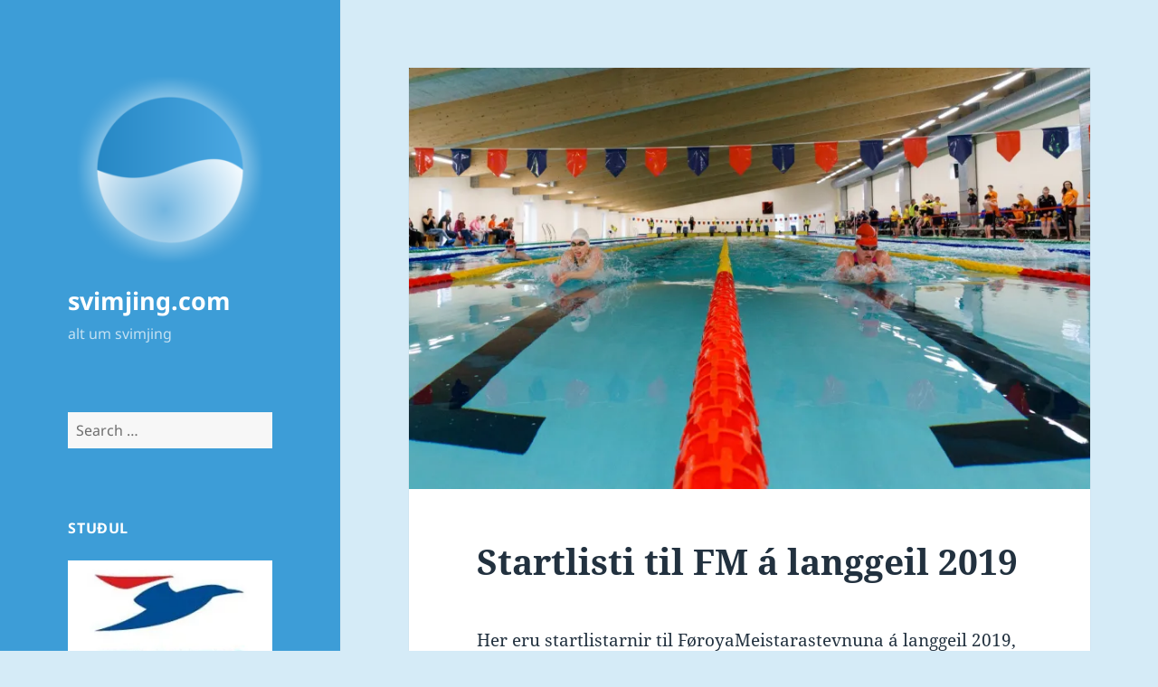

--- FILE ---
content_type: text/html; charset=UTF-8
request_url: https://www.svimjing.com/2019/04/23/startlisti-til-fm-a-langgeil-2019/
body_size: 20458
content:
<!DOCTYPE html>
<html lang="fo" class="no-js">
<head>
	<meta charset="UTF-8">
	<meta name="viewport" content="width=device-width, initial-scale=1.0">
	<link rel="profile" href="https://gmpg.org/xfn/11">
	<link rel="pingback" href="https://www.svimjing.com/xmlrpc.php">
	<script>(function(html){html.className = html.className.replace(/\bno-js\b/,'js')})(document.documentElement);</script>
<style id="jetpack-boost-critical-css">@media all{.comment-form iframe{margin:0}.hentry #jp-relatedposts{margin:0;padding-top:0}.hentry .jp-relatedposts-headline em::before{opacity:.7}.hentry div#jp-relatedposts h3.jp-relatedposts-headline{font-family:"Noto Sans",sans-serif;font-size:12px;font-size:1.2rem;opacity:.7;text-transform:uppercase}@media screen and (min-width:77.5em){.hentry div#jp-relatedposts h3.jp-relatedposts-headline{font-size:13px;font-size:1.3rem}}}@media all{#jp-relatedposts{display:none;padding-top:1em;margin:1em 0;position:relative;clear:both}.jp-relatedposts::after{content:"";display:block;clear:both}#jp-relatedposts h3.jp-relatedposts-headline{margin:0 0 1em 0;display:inline-block;float:left;font-size:9pt;font-weight:700;font-family:inherit}#jp-relatedposts h3.jp-relatedposts-headline em::before{content:"";display:block;width:100%;min-width:30px;border-top:1px solid rgba(0,0,0,.2);margin-bottom:1em}#jp-relatedposts h3.jp-relatedposts-headline em{font-style:normal;font-weight:700}}@media all{a,body,div,em,fieldset,form,h1,h2,h3,html,iframe,label,li,object,p,small,span,strong,ul{border:0;font-family:inherit;font-size:100%;font-style:inherit;font-weight:inherit;margin:0;outline:0;padding:0;vertical-align:baseline}html{-webkit-box-sizing:border-box;-moz-box-sizing:border-box;box-sizing:border-box;font-size:62.5%;overflow-y:scroll;-webkit-text-size-adjust:100%;-ms-text-size-adjust:100%}*,:after,:before{-webkit-box-sizing:inherit;-moz-box-sizing:inherit;box-sizing:inherit}body{background:#f1f1f1}article,aside,figcaption,figure,footer,header,main,nav{display:block}ul{list-style:none}fieldset{min-width:inherit}a img{border:0}.byline:before,.cat-links:before,.comment-reply-title small a:before,.posted-on:before,.secondary-toggle:before{-moz-osx-font-smoothing:grayscale;-webkit-font-smoothing:antialiased;display:inline-block;font-family:Genericons;font-size:16px;font-style:normal;font-weight:400;font-variant:normal;line-height:1;speak:never;text-align:center;text-decoration:inherit;text-transform:none;vertical-align:top}body,button,input,select,textarea{color:#333;font-family:"Noto Serif",serif;font-size:15px;font-size:1.5rem;line-height:1.6}h1,h2,h3{clear:both;font-weight:700}p{margin-bottom:1.6em}strong{font-weight:700}em{font-style:italic}small{font-size:75%}ul{margin:0 0 1.6em 1.3333em}ul{list-style:disc}img{-ms-interpolation-mode:bicubic;border:0;height:auto;max-width:100%;vertical-align:middle}figure{margin:0}button,input,select,textarea{background-color:#f7f7f7;border-radius:0;font-size:16px;font-size:1.6rem;line-height:1.5;margin:0;max-width:100%;vertical-align:baseline}button,input{-webkit-hyphens:none;-moz-hyphens:none;-ms-hyphens:none;hyphens:none;line-height:normal}input,textarea{background-image:-webkit-linear-gradient(rgba(255,255,255,0),rgba(255,255,255,0));border:1px solid #eaeaea;border:1px solid rgba(51,51,51,.1);color:#707070;color:rgba(51,51,51,.7)}button,input[type=submit]{-webkit-appearance:button;background-color:#333;border:0;color:#fff;font-family:"Noto Sans",sans-serif;font-size:12px;font-size:1.2rem;font-weight:700;padding:.7917em 1.5em;text-transform:uppercase}input[type=search]{-webkit-appearance:textfield}input[type=search]::-webkit-search-cancel-button{-webkit-appearance:none}input[type=search],input[type=text],textarea{padding:.375em;width:100%}textarea{overflow:auto;vertical-align:top}.search-form input[type=submit],.widget .search-form input[type=submit]{padding:0}a{color:#333;text-decoration:none}.secondary-toggle{background-color:transparent;border:1px solid #eaeaea;border:1px solid rgba(51,51,51,.1);height:42px;overflow:hidden;padding:0;position:absolute;top:50%;right:0;text-align:center;-webkit-transform:translateY(-50%);-ms-transform:translateY(-50%);transform:translateY(-50%);width:42px}.secondary-toggle:before{color:#333;content:"";line-height:40px;width:40px}.screen-reader-text{clip-path:inset(50%);height:1px;overflow:hidden;position:absolute!important;width:1px}.site .skip-link{background-color:#f1f1f1;box-shadow:0 0 1px 1px rgba(0,0,0,.2);color:#21759b;display:block;font:bold 14px/normal"Noto Sans",sans-serif;left:-9999em;outline:0;padding:15px 23px 14px;text-decoration:none;text-transform:none;top:-9999em}.entry-content:after,.entry-content:before,.site-content:after,.site-content:before,.site:after,.site:before,.textwidget:after,.textwidget:before{content:"";display:table}.entry-content:after,.site-content:after,.site:after,.textwidget:after{clear:both}.site-header{background-color:#fff;border-bottom:1px solid rgba(51,51,51,.1);padding:7.6923%}.site-branding{min-height:2em;padding-right:60px;position:relative}.site-title{font-family:"Noto Sans",sans-serif;font-size:22px;font-size:2.2rem;font-weight:700;line-height:1.3636;margin-bottom:0}.custom-logo{max-height:84px;width:auto}.wp-custom-logo .site-title{margin-top:.545454545em}.site-description{display:none;font-family:"Noto Sans",sans-serif;font-size:12px;font-size:1.2rem;font-weight:400;line-height:1.5;margin:.5em 0 0;opacity:.7}.widget{color:#707070;color:rgba(51,51,51,.7);-webkit-hyphens:auto;-moz-hyphens:auto;-ms-hyphens:auto;hyphens:auto;margin:0 auto 9.09090%;width:100%;word-wrap:break-word}.widget input,.widget select{font-size:16px;font-size:1.6rem;line-height:1.5}.widget input{line-height:normal}.widget input[type=submit]{font-size:12px;font-size:1.2rem;padding:.7917em 1.5833em}.widget input[type=search]{padding:.375em}.widget-title{color:#333;font-family:"Noto Sans",sans-serif;margin:0 0 1.6em;letter-spacing:.04em;text-transform:uppercase}.widget>:last-child,.widget>nav>:last-child{margin-bottom:0}.widget_categories a,.widget_meta a,.widget_nav_menu a{border:0}.widget_categories ul,.widget_meta ul,.widget_nav_menu ul{list-style:none;margin:0}.widget_categories li,.widget_meta li,.widget_nav_menu li{border-top:1px solid #eaeaea;border-top:1px solid rgba(51,51,51,.1);padding:.7667em 0}.widget_categories li:first-child,.widget_meta li:first-child,.widget_nav_menu li:first-child{border-top:0;padding-top:0}.widget_categories li:last-child,.widget_meta li:last-child,.widget_nav_menu li:last-child{padding-bottom:0}.textwidget>:last-child{margin-bottom:0}.textwidget a{border-bottom:1px solid #333}.secondary{background-color:#fff;display:none;padding:0 7.6923%}.widget-area{margin:9.09090%auto 0}.hentry{background-color:#fff;padding-top:7.6923%;position:relative}.entry-header{padding:0 7.6923%}.entry-title{font-size:26px;font-size:2.6rem;line-height:1.1538;margin-bottom:.9231em}.entry-content{padding:0 7.6923% 7.6923%}.entry-content>:last-child{margin-bottom:0}.entry-content{-webkit-hyphens:auto;-moz-hyphens:auto;-ms-hyphens:auto;hyphens:auto;word-wrap:break-word}.entry-content h3{font-size:18px;font-size:1.8rem;line-height:1.3333;margin-top:2.6667em;margin-bottom:1.3333em}.entry-content a{border-bottom:1px solid #333}.entry-footer{background-color:#f7f7f7;color:#707070;color:rgba(51,51,51,.7);font-family:"Noto Sans",sans-serif;font-size:12px;font-size:1.2rem;line-height:1.5;padding:3.8461% 7.6923%}.entry-footer a{border-bottom:1px solid transparent;color:#707070;color:rgba(51,51,51,.7)}.updated:not(.published){display:none}.byline:before,.cat-links:before,.posted-on:before{margin-right:2px;position:relative}.byline,.cat-links,.posted-on{margin-right:1em}.posted-on:before{content:""}.byline:before{content:""}.cat-links:before{content:""}.comments-area{background-color:#fff;border-top:1px solid #eaeaea;border-top:1px solid rgba(51,51,51,.1);padding:7.6923%}.comment-reply-title{font-family:"Noto Serif",serif;font-size:18px;font-size:1.8rem;line-height:1.3333}.comment-form{padding-top:1.6em}.comment-reply-title small{font-size:100%}.comment-reply-title small a{border:0;float:right;height:32px;overflow:hidden;width:26px}.comment-reply-title small a:before{content:"";font-size:32px;position:relative;top:-3px}iframe,object{margin-bottom:1.6em;max-width:100%;vertical-align:middle}@-ms-viewport{width:device-width}@viewport{width:device-width}@media screen and (min-width:38.75em){ul{margin-left:0}.site-branding{min-height:3.2em}.site-title{font-size:22px;font-size:2.2rem;line-height:1.0909}.site-description{display:block}.secondary{box-shadow:0 0 1px rgba(0,0,0,.15);margin:7.6923% 7.6923%0;padding:7.6923% 7.6923%0}.main-navigation{margin-bottom:11.1111%}.widget-area{margin-top:0}.widget{margin-bottom:11.1111%}.site-main{padding:7.6923%0}.hentry{box-shadow:0 0 1px rgba(0,0,0,.15);margin:0 7.6923%}.entry-header{padding:0 9.0909%}.entry-content{padding:0 9.0909% 9.0909%}.entry-footer{padding:4.5454% 9.0909%}.comments-area{border-top:0;box-shadow:0 0 1px rgba(0,0,0,.15);margin:7.6923% 7.6923%0}}@media screen and (min-width:46.25em){body,button,input,select,textarea{font-size:17px;font-size:1.7rem;line-height:1.6471}button,input{line-height:normal}p,ul{margin-bottom:1.6471em}button,input[type=submit]{font-size:14px;font-size:1.4rem;padding:.8214em 1.6429em}input[type=search],input[type=text],textarea{padding:.5em}.main-navigation{font-size:14px;font-size:1.4rem;line-height:1.5}.secondary-toggle{height:56px;width:56px}.secondary-toggle:before{line-height:54px;width:54px}.entry-footer{font-size:14px;font-size:1.4rem}.site-branding{min-height:3.7059em;padding-right:66px}.site-title{font-size:29px;font-size:2.9rem;line-height:1.2069}.custom-logo{max-height:105px}.wp-custom-logo .site-title{margin-top:.482758621em}.site-description{font-size:14px;font-size:1.4rem}.widget{font-size:14px;font-size:1.4rem;line-height:1.5}.widget p,.widget ul{margin-bottom:1.5em}.widget input,.widget select{line-height:1.75}.widget input{line-height:normal}.widget input[type=submit]{font-size:14px;font-size:1.4rem;padding:.8214em 1.6429em}.widget input[type=search]{padding:.5625em}.widget-title{margin:0 0 1.5em}.widget_categories li,.widget_meta li,.widget_nav_menu li{padding:.9643em 0}.entry-title{font-size:35px;font-size:3.5rem;line-height:1.2;margin-bottom:1.2em}.entry-content h3{font-size:24px;font-size:2.4rem;line-height:1.1667;margin-top:2.3333em;margin-bottom:1.1667em}.byline:before,.cat-links:before,.posted-on:before{top:3px}.comment-reply-title{font-size:24px;font-size:2.4rem;line-height:1.1667}.comment-form{padding-top:1.6471em}.comment-reply-title small a:before{top:-1px}iframe,object{margin-bottom:1.6471em}}@media screen and (min-width:55em){body,button,input,select,textarea{font-size:19px;font-size:1.9rem;line-height:1.6842}button,input{line-height:normal}p,ul{margin-bottom:1.6842em}button,input[type=submit]{font-size:16px;font-size:1.6rem;padding:.8125em 1.625em}input[type=search],input[type=text],textarea{padding:.5278em}.main-navigation{font-size:16px;font-size:1.6rem;line-height:1.5}.secondary-toggle{height:64px;width:64px}.secondary-toggle:before{line-height:62px;width:62px}.entry-footer{font-size:16px;font-size:1.6rem}.site-branding{min-height:3.7895em;padding-right:74px}.site-title{font-size:32px;font-size:3.2rem;line-height:1.25}.custom-logo{max-height:104px}.wp-custom-logo .site-title{margin-top:.5em}.site-description{font-size:16px;font-size:1.6rem}.widget{font-size:16px;font-size:1.6rem}.widget input,.widget select{line-height:1.5}.widget input{line-height:normal}.widget input[type=submit]{font-size:16px;font-size:1.6rem;padding:.8125em 1.625em}.widget input[type=search]{padding:.75em}.widget_categories li,.widget_meta li,.widget_nav_menu li{padding:.7188em 0}.entry-title{font-size:39px;font-size:3.9rem;line-height:1.2308;margin-bottom:1.2308em}.entry-content h3{font-size:27px;font-size:2.7rem;line-height:1.1852;margin-top:2.3704em;margin-bottom:1.1852em}.byline:before,.cat-links:before,.posted-on:before{top:4px}.comment-reply-title{font-size:27px;font-size:2.7rem;line-height:1.1852}.comment-form{padding-top:1.6842em}iframe,object{margin-bottom:1.6842em}}@media screen and (min-width:59.6875em){body:before{background-color:#fff;box-shadow:0 0 1px rgba(0,0,0,.15);content:"";display:block;height:100%;min-height:100%;position:fixed;top:0;left:0;width:29.4118%;z-index:0}.site{margin:0 auto;max-width:1403px}.sidebar{float:left;margin-right:-100%;max-width:413px;position:relative;width:29.4118%}.secondary{background-color:transparent;box-shadow:none;display:block;margin:0;padding:0}.site-main{padding:8.3333%0}.site-content{display:block;float:left;margin-left:29.4118%;width:70.5882%}body{font-size:15px;font-size:1.5rem;line-height:1.6}p,ul{margin-bottom:1.6em}button,input,select,textarea{font-size:16px;font-size:1.6rem;line-height:1.5}button,input{line-height:normal}button,input[type=submit]{font-size:12px;font-size:1.2rem;padding:.7917em 1.5833em}input[type=search],input[type=text],textarea{padding:.375em}.main-navigation{font-size:12px;font-size:1.2rem;margin:0 20% 20%}.secondary-toggle{display:none}.entry-footer{font-size:12px;font-size:1.2rem}.site-header{background-color:transparent;border-bottom:0;margin:20%0;padding:0 20%}.site-branding{min-height:0;padding:0}.site-title{font-size:22px;font-size:2.2rem;line-height:1.3636}.custom-logo{max-height:none}.wp-custom-logo .site-title{margin-top:.545454545em}.site-description{font-size:12px;font-size:1.2rem}.widget{font-size:12px;font-size:1.2rem;margin:0 0 20%;padding:0 20%}.widget input,.widget select{font-size:12px;font-size:1.2rem}.widget input[type=submit]{font-size:12px;font-size:1.2rem;padding:.5417em 1.0833em}.widget input[type=search]{padding:.4583em}.widget_categories li,.widget_meta li,.widget_nav_menu li{padding:.4583em 0}.hentry{margin:0 8.3333%}.hentry{padding-top:8.3333%}.entry-header{padding:0 10%}.entry-title{font-size:31px;font-size:3.1rem;line-height:1.1613;margin-bottom:1.1613em}.entry-content{padding:0 10% 10%}.entry-content h3{font-size:22px;font-size:2.2rem;line-height:1.3636;margin-top:2.1818em;margin-bottom:1.0909em}.entry-footer{padding:5% 10%}.byline:before,.cat-links:before,.posted-on:before{top:0}.comment-reply-title{font-size:18px;font-size:1.8rem;line-height:1.3333}.comments-area{margin:8.3333% 8.3333%0;padding:8.3333%}.comment-form{padding-top:1.6em}.comment-reply-title small a:before{top:-3px}iframe,object{margin-bottom:1.6em}}@media screen and (min-width:68.75em){body,button,input,select,textarea{font-size:17px;font-size:1.7rem;line-height:1.6471}button,input{line-height:normal}p,ul{margin-bottom:1.6471em}button,input[type=submit]{font-size:14px;font-size:1.4rem;padding:.8214em 1.5714em}input[type=search],input[type=text],textarea{padding:.5em}.main-navigation{font-size:14px;font-size:1.4rem}.entry-footer{font-size:14px;font-size:1.4rem}.site-title{font-size:24px;font-size:2.4rem;line-height:1.1667}.wp-custom-logo .site-title{margin-top:.583333333em}.site-description{font-size:14px;font-size:1.4rem}.widget{font-size:14px;font-size:1.4rem}.widget input,.widget select{font-size:14px;font-size:1.4rem}.widget input[type=submit]{font-size:12px;font-size:1.2rem;padding:.75em 1.5em}.widget input[type=search]{padding:.5em}.widget_categories li,.widget_meta li,.widget_nav_menu li{padding:.4643em 0}.entry-title{font-size:35px;font-size:3.5rem;line-height:1.2;margin-bottom:1.2em}.entry-content h3{font-size:24px;font-size:2.4rem;line-height:1.1667;margin-top:2.3333em;margin-bottom:1.1667em}.byline:before,.cat-links:before,.posted-on:before{top:3px}.comment-reply-title{font-size:24px;font-size:2.4rem;line-height:1.1667}.comment-form{padding-top:1.6471em}.comment-reply-title small a:before{top:-1px}iframe,object{margin-bottom:1.6471em}}@media screen and (min-width:77.5em){body,button,input,select,textarea{font-size:19px;font-size:1.9rem;line-height:1.6842}button,input{line-height:normal}p,ul{margin-bottom:1.6842em}button,input[type=submit]{font-size:16px;font-size:1.6rem;padding:.8125em 1.625em}input[type=search],input[type=text],textarea{padding:.5278em}.main-navigation{font-size:16px;font-size:1.6rem}.entry-footer{font-size:16px;font-size:1.6rem}.site-title{font-size:27px;font-size:2.7rem;line-height:1.1852}.wp-custom-logo .site-title{margin-top:.592592593em}.site-description{font-size:16px;font-size:1.6rem}.widget{font-size:16px;font-size:1.6rem}.widget input,.widget select{font-size:16px;font-size:1.6rem}.widget input[type=submit]{font-size:13px;font-size:1.3rem;padding:.8462em 1.6923em}.widget input[type=search]{padding:.5em}.widget_categories li,.widget_meta li,.widget_nav_menu li{padding:.4688em 0}.entry-title{font-size:39px;font-size:3.9rem;line-height:1.2308;margin-bottom:1.2308em}.entry-content h3{font-size:27px;font-size:2.7rem;line-height:1.1852;margin-top:2.3704em;margin-bottom:1.1852em}.byline:before,.cat-links:before,.posted-on:before{top:4px}.comment-reply-title{font-size:27px;font-size:2.7rem;line-height:1.1852}.comment-form{padding-top:1.6842em}iframe,object{margin-bottom:1.6842em}}@media screen and (min-width:87.6875em){body:before{width:-webkit-calc(50% - 289px);width:calc(50% - 289px)}}}@media all{[class^=wp-block-] figcaption{color:#707070;font-family:"Noto Sans",sans-serif;font-size:12px;line-height:1.5;margin-bottom:0;padding:.5em 0}@media screen and (min-width:46.25em){[class^=wp-block-] figcaption{font-size:14px}}@media screen and (min-width:55em){[class^=wp-block-] figcaption{font-size:16px}}@media screen and (min-width:59.6875em){[class^=wp-block-] figcaption{font-size:12px}}@media screen and (min-width:68.75em){[class^=wp-block-] figcaption{font-size:14px}}@media screen and (min-width:77.5em){[class^=wp-block-] figcaption{font-size:16px}}.wp-block-file a.wp-block-file__button{background-color:#333;border:0;border-radius:0;color:#fff;font-family:"Noto Sans",sans-serif;font-size:12px;font-weight:700;line-height:1.5;margin-top:2em;padding:.7917em 1.5em;text-transform:uppercase;vertical-align:baseline}@media screen and (min-width:46.25em){.wp-block-file a.wp-block-file__button{font-size:14px;font-size:1.4rem;padding:.8214em 1.6429em}}@media screen and (min-width:55em){.wp-block-file a.wp-block-file__button{font-size:16px;font-size:1.6rem;padding:.8125em 1.625em}}@media screen and (min-width:59.6875em){.wp-block-file a.wp-block-file__button{font-size:12px;font-size:1.2rem;padding:.7917em 1.5833em}}@media screen and (min-width:68.75em){.wp-block-file a.wp-block-file__button{font-size:14px;font-size:1.4rem;padding:.8214em 1.5714em}}@media screen and (min-width:77.5em){.wp-block-file a.wp-block-file__button{font-size:16px;font-size:1.6rem;padding:.8125em 1.625em}}}@media all{.swiper{display:block;list-style:none;margin-left:auto;margin-right:auto;overflow:hidden;padding:0;position:relative;z-index:1}.swiper-wrapper{box-sizing:initial;display:flex;height:100%;position:relative;width:100%;z-index:1}.swiper-wrapper{transform:translateZ(0)}.swiper-button-next,.swiper-button-prev{align-items:center;color:#007aff;display:flex;height:44px;justify-content:center;margin-top:-22px;position:absolute;top:50%;width:27px;z-index:10}.swiper-button-next svg,.swiper-button-prev svg{height:100%;-o-object-fit:contain;object-fit:contain;transform-origin:center;width:100%}.swiper-button-prev{left:10px;right:auto}.swiper-button-next:after,.swiper-button-prev:after{font-family:swiper-icons;font-size:44px;font-variant:normal;letter-spacing:0;line-height:1;text-transform:none!important}.swiper-button-prev:after{content:"prev"}.swiper-button-next{left:auto;right:10px}.swiper-button-next:after{content:"next"}.swiper-pagination{position:absolute;text-align:center;transform:translateZ(0);z-index:10}}@media all{.jp-carousel-overlay .swiper-button-next,.jp-carousel-overlay .swiper-button-prev{background-image:none}.jp-carousel-wrap *{line-height:inherit}.jp-carousel-wrap.swiper{height:auto;width:100vw}.jp-carousel-overlay .swiper-button-next,.jp-carousel-overlay .swiper-button-prev{opacity:.5;height:initial;width:initial;padding:20px 40px;background-image:none}.jp-carousel-overlay .swiper-button-next::after,.jp-carousel-overlay .swiper-button-prev::after{content:none}.jp-carousel-overlay .swiper-button-next svg,.jp-carousel-overlay .swiper-button-prev svg{height:30px;width:28px;background:var(--jp-carousel-bg-color);border-radius:4px}.jp-carousel-overlay{font-family:"Helvetica Neue",sans-serif!important;z-index:2147483647;overflow-x:hidden;overflow-y:auto;direction:ltr;position:fixed;top:0;right:0;bottom:0;left:0;background:var(--jp-carousel-bg-color)}.jp-carousel-overlay *{box-sizing:border-box}.jp-carousel-overlay h2::before,.jp-carousel-overlay h3::before{content:none;display:none}.jp-carousel-overlay .swiper .swiper-button-prev{left:0;right:auto}.jp-carousel-overlay .swiper .swiper-button-next{right:0;left:auto}.jp-carousel-container{display:grid;grid-template-rows:1fr 64px;height:100%}.jp-carousel-info{display:flex;flex-direction:column;text-align:left!important;-webkit-font-smoothing:subpixel-antialiased!important;z-index:100;background-color:var(--jp-carousel-bg-color);opacity:1}.jp-carousel-info-footer{position:relative;background-color:var(--jp-carousel-bg-color);height:64px;display:flex;align-items:center;justify-content:space-between;width:100vw}.jp-carousel-info-extra{display:none;background-color:var(--jp-carousel-bg-color);padding:35px;width:100vw;border-top:1px solid var(--jp-carousel-bg-faded-color)}.jp-carousel-title-and-caption{margin-bottom:15px}.jp-carousel-photo-info{left:0!important;width:100%!important}.jp-carousel-comments-wrapper{padding:0;width:100%!important;display:none}.jp-carousel-close-hint{letter-spacing:0!important;position:fixed;top:20px;right:30px;padding:10px;text-align:right;width:45px;height:45px;z-index:15;color:var(--jp-carousel-primary-color)}.jp-carousel-close-hint svg{padding:3px 2px;background:var(--jp-carousel-bg-color);border-radius:4px}.jp-carousel-pagination-container{flex:1;margin:0 15px 0 35px}.jp-carousel-pagination,.jp-swiper-pagination{color:var(--jp-carousel-primary-color);font-size:15px;font-weight:400;white-space:nowrap;display:none;position:static!important}.jp-carousel-pagination-container .swiper-pagination{text-align:left;line-height:8px}.jp-carousel-pagination{padding-left:5px}.jp-carousel-info-footer .jp-carousel-photo-title-container{flex:4;justify-content:center;overflow:hidden;margin:0}.jp-carousel-photo-caption,.jp-carousel-photo-title{background:0 0!important;border:none!important;display:inline-block;font:400 20px/1.3em"Helvetica Neue",sans-serif;line-height:normal;letter-spacing:0!important;margin:0 0 10px 0;padding:0;overflow:hidden;text-shadow:none!important;text-transform:none!important;color:var(--jp-carousel-primary-color)}.jp-carousel-info-footer .jp-carousel-photo-caption{text-align:center;font-size:15px;white-space:nowrap;color:var(--jp-carousel-primary-subtle-color);margin:0;text-overflow:ellipsis}.jp-carousel-photo-title{font-size:32px;margin-bottom:2px}.jp-carousel-photo-description{color:var(--jp-carousel-primary-subtle-color);font-size:16px;margin:25px 0;width:100%;overflow:hidden;overflow-wrap:break-word}.jp-carousel-caption{font-size:14px;font-weight:400;margin:0}.jp-carousel-image-meta{color:var(--jp-carousel-primary-color);font:12px/1.4"Helvetica Neue",sans-serif!important;width:100%;display:none}.jp-carousel-image-meta ul{margin:0!important;padding:0!important;list-style:none!important}a.jp-carousel-image-download{display:inline-block;clear:both;color:var(--jp-carousel-primary-subtle-color);line-height:1;font-weight:400;font-size:14px;text-decoration:none}a.jp-carousel-image-download svg{display:inline-block;vertical-align:middle;margin:0 3px;padding-bottom:2px}.jp-carousel-comments{font:15px/1.7"Helvetica Neue",sans-serif!important;font-weight:400;background:none transparent;width:100%;bottom:10px;margin-top:20px}#jp-carousel-comment-form{margin:0 0 10px!important;width:100%}textarea#jp-carousel-comment-form-comment-field{background:var(--jp-carousel-bg-faded-color);border:1px solid var(--jp-carousel-border-color);color:var(--jp-carousel-primary-subtle-color);font:16px/1.4"Helvetica Neue",sans-serif!important;width:100%;padding:10px 10px 5px;margin:0;float:none;height:147px;box-shadow:inset 2px 2px 2px rgba(0,0,0,.1);border-radius:3px;overflow:hidden;box-sizing:border-box}textarea#jp-carousel-comment-form-comment-field::-webkit-input-placeholder{color:#555}#jp-carousel-loading-overlay{display:none;position:fixed;top:0;bottom:0;left:0;right:0}#jp-carousel-loading-wrapper{display:flex;align-items:center;justify-content:center;height:100vh;width:100vw}#jp-carousel-library-loading,#jp-carousel-library-loading::after{border-radius:50%;width:40px;height:40px}#jp-carousel-library-loading{float:left;margin:22px 0 0 10px;font-size:10px;position:relative;text-indent:-9999em;border-top:8px solid rgba(255,255,255,.2);border-right:8px solid rgba(255,255,255,.2);border-bottom:8px solid rgba(255,255,255,.2);border-left:8px solid var(--jp-carousel-primary-color);transform:translateZ(0)}#jp-carousel-comment-form-spinner,#jp-carousel-comment-form-spinner::after{border-radius:50%;width:20px;height:20px}#jp-carousel-comment-form-spinner{display:none;float:left;font-size:10px;position:absolute;text-indent:-9999em;border-top:4px solid rgba(255,255,255,.2);border-right:4px solid rgba(255,255,255,.2);border-bottom:4px solid rgba(255,255,255,.2);border-left:4px solid var(--jp-carousel-primary-color);transform:translateZ(0);margin:0 auto;top:calc(50% - 15px);left:0;bottom:0;right:0}.jp-carousel-info-content-wrapper{max-width:800px;margin:auto}#jp-carousel-comment-form-submit-and-info-wrapper{display:none;overflow:hidden;width:100%}#jp-carousel-comment-form-commenting-as input{background:var(--jp-carousel-bg-color);border:1px solid var(--jp-carousel-border-color);color:var(--jp-carousel-primary-subtle-color);font:16px/1.4"Helvetica Neue",sans-serif!important;padding:10px;float:left;box-shadow:inset 2px 2px 2px rgba(0,0,0,.2);border-radius:2px;width:285px}#jp-carousel-comment-form-commenting-as fieldset{float:left;border:none;margin:20px 0 0 0;padding:0;clear:both}#jp-carousel-comment-form-commenting-as label{font:400 13px/1.7"Helvetica Neue",sans-serif!important;margin:0 20px 3px 0;float:left;width:100px}#jp-carousel-comment-form-button-submit{margin-top:20px;margin-left:auto;display:block;border:solid 1px var(--jp-carousel-primary-color);background:var(--jp-carousel-bg-color);border-radius:3px;padding:8px 16px;font-size:14px;color:var(--jp-carousel-primary-color)}#jp-carousel-comment-form-container{margin-bottom:15px;width:100%;margin-top:20px;color:var(--jp-carousel-primary-subtle-color);position:relative;overflow:hidden}#jp-carousel-comment-post-results{display:none;overflow:auto;width:100%}#jp-carousel-comments-loading{font:400 15px/1.7"Helvetica Neue",sans-serif!important;display:none;color:var(--jp-carousel-primary-subtle-color);text-align:left;margin-bottom:20px;width:100%;bottom:10px;margin-top:20px}.jp-carousel-photo-icons-container{flex:1;display:block;text-align:right;margin:0 20px 0 30px;white-space:nowrap}.jp-carousel-icon-btn{padding:16px;text-decoration:none;border:none;background:0 0;display:inline-block;height:64px}.jp-carousel-icon{border:none;display:inline-block;line-height:0;font-weight:400;font-style:normal;border-radius:4px;width:31px;padding:4px 3px 3px}.jp-carousel-icon svg{display:inline-block}.jp-carousel-overlay rect{fill:var(--jp-carousel-primary-color)}.jp-carousel-icon .jp-carousel-has-comments-indicator{display:none;font-size:12px;vertical-align:top;margin-left:-16px;line-height:1;padding:2px 4px;border-radius:4px;background:var(--jp-carousel-primary-color);color:var(--jp-carousel-bg-color);font-weight:400;font-family:"Helvetica Neue",sans-serif!important;position:relative}@media only screen and (max-width:760px){.jp-carousel-overlay .swiper .swiper-button-next,.jp-carousel-overlay .swiper .swiper-button-prev{display:none!important}.jp-carousel-image-meta{float:none!important;width:100%!important;box-sizing:border-box;margin-left:0}.jp-carousel-close-hint{font-size:26px!important;position:fixed!important;top:10px;right:10px}.jp-carousel-wrap{background-color:var(--jp-carousel-bg-color)}.jp-carousel-caption{overflow:visible!important}.jp-carousel-info-footer .jp-carousel-photo-title-container{display:none}.jp-carousel-photo-icons-container{margin:0 10px 0 0;white-space:nowrap}.jp-carousel-icon-btn{padding-left:20px}.jp-carousel-pagination{padding-left:5px}.jp-carousel-pagination-container{margin-left:25px}#jp-carousel-comment-form-commenting-as fieldset,#jp-carousel-comment-form-commenting-as input{width:100%;float:none}}}</style><title>Startlisti til FM á langgeil 2019 &#8211; svimjing.com</title>
<meta name='robots' content='max-image-preview:large' />
<!-- Jetpack Site Verification Tags -->
<meta name="google-site-verification" content="CWSbp8C-62J9kIhoR80xFVC631zwApxCrdErGsiK1QU" />
<link rel='dns-prefetch' href='//secure.gravatar.com' />
<link rel='dns-prefetch' href='//www.googletagmanager.com' />
<link rel='dns-prefetch' href='//stats.wp.com' />
<link rel='dns-prefetch' href='//jetpack.wordpress.com' />
<link rel='dns-prefetch' href='//s0.wp.com' />
<link rel='dns-prefetch' href='//public-api.wordpress.com' />
<link rel='dns-prefetch' href='//0.gravatar.com' />
<link rel='dns-prefetch' href='//1.gravatar.com' />
<link rel='dns-prefetch' href='//2.gravatar.com' />
<link rel='preconnect' href='//i0.wp.com' />
<link rel="alternate" type="application/rss+xml" title="svimjing.com &raquo; kelda" href="https://www.svimjing.com/feed/" />
<link rel="alternate" type="application/rss+xml" title="svimjing.com &raquo; viðmerkingakelda" href="https://www.svimjing.com/comments/feed/" />
<link rel="alternate" type="application/rss+xml" title="svimjing.com &raquo; Startlisti til FM á langgeil 2019 viðmerkingakelda" href="https://www.svimjing.com/2019/04/23/startlisti-til-fm-a-langgeil-2019/feed/" />
<link rel="alternate" title="oEmbed (JSON)" type="application/json+oembed" href="https://www.svimjing.com/wp-json/oembed/1.0/embed?url=https%3A%2F%2Fwww.svimjing.com%2F2019%2F04%2F23%2Fstartlisti-til-fm-a-langgeil-2019%2F" />
<link rel="alternate" title="oEmbed (XML)" type="text/xml+oembed" href="https://www.svimjing.com/wp-json/oembed/1.0/embed?url=https%3A%2F%2Fwww.svimjing.com%2F2019%2F04%2F23%2Fstartlisti-til-fm-a-langgeil-2019%2F&#038;format=xml" />
<style id='wp-img-auto-sizes-contain-inline-css'>
img:is([sizes=auto i],[sizes^="auto," i]){contain-intrinsic-size:3000px 1500px}
/*# sourceURL=wp-img-auto-sizes-contain-inline-css */
</style>
<noscript><link rel='stylesheet' id='twentyfifteen-jetpack-css' href='https://www.svimjing.com/wp-content/plugins/jetpack/modules/theme-tools/compat/twentyfifteen.css?ver=15.4' media='all' />
</noscript><link data-media="all" onload="this.media=this.dataset.media; delete this.dataset.media; this.removeAttribute( &apos;onload&apos; );" rel='stylesheet' id='twentyfifteen-jetpack-css' href='https://www.svimjing.com/wp-content/plugins/jetpack/modules/theme-tools/compat/twentyfifteen.css?ver=15.4' media="not all" />
<noscript><link rel='stylesheet' id='jetpack_related-posts-css' href='https://www.svimjing.com/wp-content/plugins/jetpack/modules/related-posts/related-posts.css?ver=20240116' media='all' />
</noscript><link data-media="all" onload="this.media=this.dataset.media; delete this.dataset.media; this.removeAttribute( &apos;onload&apos; );" rel='stylesheet' id='jetpack_related-posts-css' href='https://www.svimjing.com/wp-content/plugins/jetpack/modules/related-posts/related-posts.css?ver=20240116' media="not all" />
<style id='wp-emoji-styles-inline-css'>

	img.wp-smiley, img.emoji {
		display: inline !important;
		border: none !important;
		box-shadow: none !important;
		height: 1em !important;
		width: 1em !important;
		margin: 0 0.07em !important;
		vertical-align: -0.1em !important;
		background: none !important;
		padding: 0 !important;
	}
/*# sourceURL=wp-emoji-styles-inline-css */
</style>
<style id='wp-block-library-inline-css'>
:root{--wp-block-synced-color:#7a00df;--wp-block-synced-color--rgb:122,0,223;--wp-bound-block-color:var(--wp-block-synced-color);--wp-editor-canvas-background:#ddd;--wp-admin-theme-color:#007cba;--wp-admin-theme-color--rgb:0,124,186;--wp-admin-theme-color-darker-10:#006ba1;--wp-admin-theme-color-darker-10--rgb:0,107,160.5;--wp-admin-theme-color-darker-20:#005a87;--wp-admin-theme-color-darker-20--rgb:0,90,135;--wp-admin-border-width-focus:2px}@media (min-resolution:192dpi){:root{--wp-admin-border-width-focus:1.5px}}.wp-element-button{cursor:pointer}:root .has-very-light-gray-background-color{background-color:#eee}:root .has-very-dark-gray-background-color{background-color:#313131}:root .has-very-light-gray-color{color:#eee}:root .has-very-dark-gray-color{color:#313131}:root .has-vivid-green-cyan-to-vivid-cyan-blue-gradient-background{background:linear-gradient(135deg,#00d084,#0693e3)}:root .has-purple-crush-gradient-background{background:linear-gradient(135deg,#34e2e4,#4721fb 50%,#ab1dfe)}:root .has-hazy-dawn-gradient-background{background:linear-gradient(135deg,#faaca8,#dad0ec)}:root .has-subdued-olive-gradient-background{background:linear-gradient(135deg,#fafae1,#67a671)}:root .has-atomic-cream-gradient-background{background:linear-gradient(135deg,#fdd79a,#004a59)}:root .has-nightshade-gradient-background{background:linear-gradient(135deg,#330968,#31cdcf)}:root .has-midnight-gradient-background{background:linear-gradient(135deg,#020381,#2874fc)}:root{--wp--preset--font-size--normal:16px;--wp--preset--font-size--huge:42px}.has-regular-font-size{font-size:1em}.has-larger-font-size{font-size:2.625em}.has-normal-font-size{font-size:var(--wp--preset--font-size--normal)}.has-huge-font-size{font-size:var(--wp--preset--font-size--huge)}.has-text-align-center{text-align:center}.has-text-align-left{text-align:left}.has-text-align-right{text-align:right}.has-fit-text{white-space:nowrap!important}#end-resizable-editor-section{display:none}.aligncenter{clear:both}.items-justified-left{justify-content:flex-start}.items-justified-center{justify-content:center}.items-justified-right{justify-content:flex-end}.items-justified-space-between{justify-content:space-between}.screen-reader-text{border:0;clip-path:inset(50%);height:1px;margin:-1px;overflow:hidden;padding:0;position:absolute;width:1px;word-wrap:normal!important}.screen-reader-text:focus{background-color:#ddd;clip-path:none;color:#444;display:block;font-size:1em;height:auto;left:5px;line-height:normal;padding:15px 23px 14px;text-decoration:none;top:5px;width:auto;z-index:100000}html :where(.has-border-color){border-style:solid}html :where([style*=border-top-color]){border-top-style:solid}html :where([style*=border-right-color]){border-right-style:solid}html :where([style*=border-bottom-color]){border-bottom-style:solid}html :where([style*=border-left-color]){border-left-style:solid}html :where([style*=border-width]){border-style:solid}html :where([style*=border-top-width]){border-top-style:solid}html :where([style*=border-right-width]){border-right-style:solid}html :where([style*=border-bottom-width]){border-bottom-style:solid}html :where([style*=border-left-width]){border-left-style:solid}html :where(img[class*=wp-image-]){height:auto;max-width:100%}:where(figure){margin:0 0 1em}html :where(.is-position-sticky){--wp-admin--admin-bar--position-offset:var(--wp-admin--admin-bar--height,0px)}@media screen and (max-width:600px){html :where(.is-position-sticky){--wp-admin--admin-bar--position-offset:0px}}

/*# sourceURL=wp-block-library-inline-css */
</style><style id='wp-block-file-inline-css'>
.wp-block-file{box-sizing:border-box}.wp-block-file:not(.wp-element-button){font-size:.8em}.wp-block-file.aligncenter{text-align:center}.wp-block-file.alignright{text-align:right}.wp-block-file *+.wp-block-file__button{margin-left:.75em}:where(.wp-block-file){margin-bottom:1.5em}.wp-block-file__embed{margin-bottom:1em}:where(.wp-block-file__button){border-radius:2em;display:inline-block;padding:.5em 1em}:where(.wp-block-file__button):where(a):active,:where(.wp-block-file__button):where(a):focus,:where(.wp-block-file__button):where(a):hover,:where(.wp-block-file__button):where(a):visited{box-shadow:none;color:#fff;opacity:.85;text-decoration:none}
/*# sourceURL=https://www.svimjing.com/wp-includes/blocks/file/style.min.css */
</style>
<style id='wp-block-paragraph-inline-css'>
.is-small-text{font-size:.875em}.is-regular-text{font-size:1em}.is-large-text{font-size:2.25em}.is-larger-text{font-size:3em}.has-drop-cap:not(:focus):first-letter{float:left;font-size:8.4em;font-style:normal;font-weight:100;line-height:.68;margin:.05em .1em 0 0;text-transform:uppercase}body.rtl .has-drop-cap:not(:focus):first-letter{float:none;margin-left:.1em}p.has-drop-cap.has-background{overflow:hidden}:root :where(p.has-background){padding:1.25em 2.375em}:where(p.has-text-color:not(.has-link-color)) a{color:inherit}p.has-text-align-left[style*="writing-mode:vertical-lr"],p.has-text-align-right[style*="writing-mode:vertical-rl"]{rotate:180deg}
/*# sourceURL=https://www.svimjing.com/wp-includes/blocks/paragraph/style.min.css */
</style>
<style id='global-styles-inline-css'>
:root{--wp--preset--aspect-ratio--square: 1;--wp--preset--aspect-ratio--4-3: 4/3;--wp--preset--aspect-ratio--3-4: 3/4;--wp--preset--aspect-ratio--3-2: 3/2;--wp--preset--aspect-ratio--2-3: 2/3;--wp--preset--aspect-ratio--16-9: 16/9;--wp--preset--aspect-ratio--9-16: 9/16;--wp--preset--color--black: #000000;--wp--preset--color--cyan-bluish-gray: #abb8c3;--wp--preset--color--white: #fff;--wp--preset--color--pale-pink: #f78da7;--wp--preset--color--vivid-red: #cf2e2e;--wp--preset--color--luminous-vivid-orange: #ff6900;--wp--preset--color--luminous-vivid-amber: #fcb900;--wp--preset--color--light-green-cyan: #7bdcb5;--wp--preset--color--vivid-green-cyan: #00d084;--wp--preset--color--pale-cyan-blue: #8ed1fc;--wp--preset--color--vivid-cyan-blue: #0693e3;--wp--preset--color--vivid-purple: #9b51e0;--wp--preset--color--dark-gray: #111;--wp--preset--color--light-gray: #f1f1f1;--wp--preset--color--yellow: #f4ca16;--wp--preset--color--dark-brown: #352712;--wp--preset--color--medium-pink: #e53b51;--wp--preset--color--light-pink: #ffe5d1;--wp--preset--color--dark-purple: #2e2256;--wp--preset--color--purple: #674970;--wp--preset--color--blue-gray: #22313f;--wp--preset--color--bright-blue: #55c3dc;--wp--preset--color--light-blue: #e9f2f9;--wp--preset--gradient--vivid-cyan-blue-to-vivid-purple: linear-gradient(135deg,rgb(6,147,227) 0%,rgb(155,81,224) 100%);--wp--preset--gradient--light-green-cyan-to-vivid-green-cyan: linear-gradient(135deg,rgb(122,220,180) 0%,rgb(0,208,130) 100%);--wp--preset--gradient--luminous-vivid-amber-to-luminous-vivid-orange: linear-gradient(135deg,rgb(252,185,0) 0%,rgb(255,105,0) 100%);--wp--preset--gradient--luminous-vivid-orange-to-vivid-red: linear-gradient(135deg,rgb(255,105,0) 0%,rgb(207,46,46) 100%);--wp--preset--gradient--very-light-gray-to-cyan-bluish-gray: linear-gradient(135deg,rgb(238,238,238) 0%,rgb(169,184,195) 100%);--wp--preset--gradient--cool-to-warm-spectrum: linear-gradient(135deg,rgb(74,234,220) 0%,rgb(151,120,209) 20%,rgb(207,42,186) 40%,rgb(238,44,130) 60%,rgb(251,105,98) 80%,rgb(254,248,76) 100%);--wp--preset--gradient--blush-light-purple: linear-gradient(135deg,rgb(255,206,236) 0%,rgb(152,150,240) 100%);--wp--preset--gradient--blush-bordeaux: linear-gradient(135deg,rgb(254,205,165) 0%,rgb(254,45,45) 50%,rgb(107,0,62) 100%);--wp--preset--gradient--luminous-dusk: linear-gradient(135deg,rgb(255,203,112) 0%,rgb(199,81,192) 50%,rgb(65,88,208) 100%);--wp--preset--gradient--pale-ocean: linear-gradient(135deg,rgb(255,245,203) 0%,rgb(182,227,212) 50%,rgb(51,167,181) 100%);--wp--preset--gradient--electric-grass: linear-gradient(135deg,rgb(202,248,128) 0%,rgb(113,206,126) 100%);--wp--preset--gradient--midnight: linear-gradient(135deg,rgb(2,3,129) 0%,rgb(40,116,252) 100%);--wp--preset--gradient--dark-gray-gradient-gradient: linear-gradient(90deg, rgba(17,17,17,1) 0%, rgba(42,42,42,1) 100%);--wp--preset--gradient--light-gray-gradient: linear-gradient(90deg, rgba(241,241,241,1) 0%, rgba(215,215,215,1) 100%);--wp--preset--gradient--white-gradient: linear-gradient(90deg, rgba(255,255,255,1) 0%, rgba(230,230,230,1) 100%);--wp--preset--gradient--yellow-gradient: linear-gradient(90deg, rgba(244,202,22,1) 0%, rgba(205,168,10,1) 100%);--wp--preset--gradient--dark-brown-gradient: linear-gradient(90deg, rgba(53,39,18,1) 0%, rgba(91,67,31,1) 100%);--wp--preset--gradient--medium-pink-gradient: linear-gradient(90deg, rgba(229,59,81,1) 0%, rgba(209,28,51,1) 100%);--wp--preset--gradient--light-pink-gradient: linear-gradient(90deg, rgba(255,229,209,1) 0%, rgba(255,200,158,1) 100%);--wp--preset--gradient--dark-purple-gradient: linear-gradient(90deg, rgba(46,34,86,1) 0%, rgba(66,48,123,1) 100%);--wp--preset--gradient--purple-gradient: linear-gradient(90deg, rgba(103,73,112,1) 0%, rgba(131,93,143,1) 100%);--wp--preset--gradient--blue-gray-gradient: linear-gradient(90deg, rgba(34,49,63,1) 0%, rgba(52,75,96,1) 100%);--wp--preset--gradient--bright-blue-gradient: linear-gradient(90deg, rgba(85,195,220,1) 0%, rgba(43,180,211,1) 100%);--wp--preset--gradient--light-blue-gradient: linear-gradient(90deg, rgba(233,242,249,1) 0%, rgba(193,218,238,1) 100%);--wp--preset--font-size--small: 13px;--wp--preset--font-size--medium: 20px;--wp--preset--font-size--large: 36px;--wp--preset--font-size--x-large: 42px;--wp--preset--spacing--20: 0.44rem;--wp--preset--spacing--30: 0.67rem;--wp--preset--spacing--40: 1rem;--wp--preset--spacing--50: 1.5rem;--wp--preset--spacing--60: 2.25rem;--wp--preset--spacing--70: 3.38rem;--wp--preset--spacing--80: 5.06rem;--wp--preset--shadow--natural: 6px 6px 9px rgba(0, 0, 0, 0.2);--wp--preset--shadow--deep: 12px 12px 50px rgba(0, 0, 0, 0.4);--wp--preset--shadow--sharp: 6px 6px 0px rgba(0, 0, 0, 0.2);--wp--preset--shadow--outlined: 6px 6px 0px -3px rgb(255, 255, 255), 6px 6px rgb(0, 0, 0);--wp--preset--shadow--crisp: 6px 6px 0px rgb(0, 0, 0);}:where(.is-layout-flex){gap: 0.5em;}:where(.is-layout-grid){gap: 0.5em;}body .is-layout-flex{display: flex;}.is-layout-flex{flex-wrap: wrap;align-items: center;}.is-layout-flex > :is(*, div){margin: 0;}body .is-layout-grid{display: grid;}.is-layout-grid > :is(*, div){margin: 0;}:where(.wp-block-columns.is-layout-flex){gap: 2em;}:where(.wp-block-columns.is-layout-grid){gap: 2em;}:where(.wp-block-post-template.is-layout-flex){gap: 1.25em;}:where(.wp-block-post-template.is-layout-grid){gap: 1.25em;}.has-black-color{color: var(--wp--preset--color--black) !important;}.has-cyan-bluish-gray-color{color: var(--wp--preset--color--cyan-bluish-gray) !important;}.has-white-color{color: var(--wp--preset--color--white) !important;}.has-pale-pink-color{color: var(--wp--preset--color--pale-pink) !important;}.has-vivid-red-color{color: var(--wp--preset--color--vivid-red) !important;}.has-luminous-vivid-orange-color{color: var(--wp--preset--color--luminous-vivid-orange) !important;}.has-luminous-vivid-amber-color{color: var(--wp--preset--color--luminous-vivid-amber) !important;}.has-light-green-cyan-color{color: var(--wp--preset--color--light-green-cyan) !important;}.has-vivid-green-cyan-color{color: var(--wp--preset--color--vivid-green-cyan) !important;}.has-pale-cyan-blue-color{color: var(--wp--preset--color--pale-cyan-blue) !important;}.has-vivid-cyan-blue-color{color: var(--wp--preset--color--vivid-cyan-blue) !important;}.has-vivid-purple-color{color: var(--wp--preset--color--vivid-purple) !important;}.has-black-background-color{background-color: var(--wp--preset--color--black) !important;}.has-cyan-bluish-gray-background-color{background-color: var(--wp--preset--color--cyan-bluish-gray) !important;}.has-white-background-color{background-color: var(--wp--preset--color--white) !important;}.has-pale-pink-background-color{background-color: var(--wp--preset--color--pale-pink) !important;}.has-vivid-red-background-color{background-color: var(--wp--preset--color--vivid-red) !important;}.has-luminous-vivid-orange-background-color{background-color: var(--wp--preset--color--luminous-vivid-orange) !important;}.has-luminous-vivid-amber-background-color{background-color: var(--wp--preset--color--luminous-vivid-amber) !important;}.has-light-green-cyan-background-color{background-color: var(--wp--preset--color--light-green-cyan) !important;}.has-vivid-green-cyan-background-color{background-color: var(--wp--preset--color--vivid-green-cyan) !important;}.has-pale-cyan-blue-background-color{background-color: var(--wp--preset--color--pale-cyan-blue) !important;}.has-vivid-cyan-blue-background-color{background-color: var(--wp--preset--color--vivid-cyan-blue) !important;}.has-vivid-purple-background-color{background-color: var(--wp--preset--color--vivid-purple) !important;}.has-black-border-color{border-color: var(--wp--preset--color--black) !important;}.has-cyan-bluish-gray-border-color{border-color: var(--wp--preset--color--cyan-bluish-gray) !important;}.has-white-border-color{border-color: var(--wp--preset--color--white) !important;}.has-pale-pink-border-color{border-color: var(--wp--preset--color--pale-pink) !important;}.has-vivid-red-border-color{border-color: var(--wp--preset--color--vivid-red) !important;}.has-luminous-vivid-orange-border-color{border-color: var(--wp--preset--color--luminous-vivid-orange) !important;}.has-luminous-vivid-amber-border-color{border-color: var(--wp--preset--color--luminous-vivid-amber) !important;}.has-light-green-cyan-border-color{border-color: var(--wp--preset--color--light-green-cyan) !important;}.has-vivid-green-cyan-border-color{border-color: var(--wp--preset--color--vivid-green-cyan) !important;}.has-pale-cyan-blue-border-color{border-color: var(--wp--preset--color--pale-cyan-blue) !important;}.has-vivid-cyan-blue-border-color{border-color: var(--wp--preset--color--vivid-cyan-blue) !important;}.has-vivid-purple-border-color{border-color: var(--wp--preset--color--vivid-purple) !important;}.has-vivid-cyan-blue-to-vivid-purple-gradient-background{background: var(--wp--preset--gradient--vivid-cyan-blue-to-vivid-purple) !important;}.has-light-green-cyan-to-vivid-green-cyan-gradient-background{background: var(--wp--preset--gradient--light-green-cyan-to-vivid-green-cyan) !important;}.has-luminous-vivid-amber-to-luminous-vivid-orange-gradient-background{background: var(--wp--preset--gradient--luminous-vivid-amber-to-luminous-vivid-orange) !important;}.has-luminous-vivid-orange-to-vivid-red-gradient-background{background: var(--wp--preset--gradient--luminous-vivid-orange-to-vivid-red) !important;}.has-very-light-gray-to-cyan-bluish-gray-gradient-background{background: var(--wp--preset--gradient--very-light-gray-to-cyan-bluish-gray) !important;}.has-cool-to-warm-spectrum-gradient-background{background: var(--wp--preset--gradient--cool-to-warm-spectrum) !important;}.has-blush-light-purple-gradient-background{background: var(--wp--preset--gradient--blush-light-purple) !important;}.has-blush-bordeaux-gradient-background{background: var(--wp--preset--gradient--blush-bordeaux) !important;}.has-luminous-dusk-gradient-background{background: var(--wp--preset--gradient--luminous-dusk) !important;}.has-pale-ocean-gradient-background{background: var(--wp--preset--gradient--pale-ocean) !important;}.has-electric-grass-gradient-background{background: var(--wp--preset--gradient--electric-grass) !important;}.has-midnight-gradient-background{background: var(--wp--preset--gradient--midnight) !important;}.has-small-font-size{font-size: var(--wp--preset--font-size--small) !important;}.has-medium-font-size{font-size: var(--wp--preset--font-size--medium) !important;}.has-large-font-size{font-size: var(--wp--preset--font-size--large) !important;}.has-x-large-font-size{font-size: var(--wp--preset--font-size--x-large) !important;}
/*# sourceURL=global-styles-inline-css */
</style>

<style id='classic-theme-styles-inline-css'>
/*! This file is auto-generated */
.wp-block-button__link{color:#fff;background-color:#32373c;border-radius:9999px;box-shadow:none;text-decoration:none;padding:calc(.667em + 2px) calc(1.333em + 2px);font-size:1.125em}.wp-block-file__button{background:#32373c;color:#fff;text-decoration:none}
/*# sourceURL=/wp-includes/css/classic-themes.min.css */
</style>
<noscript><link rel='stylesheet' id='twentyfifteen-fonts-css' href='https://www.svimjing.com/wp-content/themes/twentyfifteen/assets/fonts/noto-sans-plus-noto-serif-plus-inconsolata.css?ver=20230328' media='all' />
</noscript><link data-media="all" onload="this.media=this.dataset.media; delete this.dataset.media; this.removeAttribute( &apos;onload&apos; );" rel='stylesheet' id='twentyfifteen-fonts-css' href='https://www.svimjing.com/wp-content/themes/twentyfifteen/assets/fonts/noto-sans-plus-noto-serif-plus-inconsolata.css?ver=20230328' media="not all" />
<noscript><link rel='stylesheet' id='genericons-css' href='https://www.svimjing.com/wp-content/plugins/jetpack/_inc/genericons/genericons/genericons.css?ver=3.1' media='all' />
</noscript><link data-media="all" onload="this.media=this.dataset.media; delete this.dataset.media; this.removeAttribute( &apos;onload&apos; );" rel='stylesheet' id='genericons-css' href='https://www.svimjing.com/wp-content/plugins/jetpack/_inc/genericons/genericons/genericons.css?ver=3.1' media="not all" />
<noscript><link rel='stylesheet' id='twentyfifteen-style-css' href='https://www.svimjing.com/wp-content/themes/twentyfifteen/style.css?ver=20250415' media='all' />
</noscript><link data-media="all" onload="this.media=this.dataset.media; delete this.dataset.media; this.removeAttribute( &apos;onload&apos; );" rel='stylesheet' id='twentyfifteen-style-css' href='https://www.svimjing.com/wp-content/themes/twentyfifteen/style.css?ver=20250415' media="not all" />
<style id='twentyfifteen-style-inline-css'>
	/* Color Scheme */

	/* Background Color */
	body {
		background-color: #e9f2f9;
	}

	/* Sidebar Background Color */
	body:before,
	.site-header {
		background-color: #55c3dc;
	}

	/* Box Background Color */
	.post-navigation,
	.pagination,
	.secondary,
	.site-footer,
	.hentry,
	.page-header,
	.page-content,
	.comments-area,
	.widecolumn {
		background-color: #ffffff;
	}

	/* Box Background Color */
	button,
	input[type="button"],
	input[type="reset"],
	input[type="submit"],
	.pagination .prev,
	.pagination .next,
	.widget_calendar tbody a,
	.widget_calendar tbody a:hover,
	.widget_calendar tbody a:focus,
	.page-links a,
	.page-links a:hover,
	.page-links a:focus,
	.sticky-post {
		color: #ffffff;
	}

	/* Main Text Color */
	button,
	input[type="button"],
	input[type="reset"],
	input[type="submit"],
	.pagination .prev,
	.pagination .next,
	.widget_calendar tbody a,
	.page-links a,
	.sticky-post {
		background-color: #22313f;
	}

	/* Main Text Color */
	body,
	blockquote cite,
	blockquote small,
	a,
	.dropdown-toggle:after,
	.image-navigation a:hover,
	.image-navigation a:focus,
	.comment-navigation a:hover,
	.comment-navigation a:focus,
	.widget-title,
	.entry-footer a:hover,
	.entry-footer a:focus,
	.comment-metadata a:hover,
	.comment-metadata a:focus,
	.pingback .edit-link a:hover,
	.pingback .edit-link a:focus,
	.comment-list .reply a:hover,
	.comment-list .reply a:focus,
	.site-info a:hover,
	.site-info a:focus {
		color: #22313f;
	}

	/* Main Text Color */
	.entry-content a,
	.entry-summary a,
	.page-content a,
	.comment-content a,
	.pingback .comment-body > a,
	.author-description a,
	.taxonomy-description a,
	.textwidget a,
	.entry-footer a:hover,
	.comment-metadata a:hover,
	.pingback .edit-link a:hover,
	.comment-list .reply a:hover,
	.site-info a:hover {
		border-color: #22313f;
	}

	/* Secondary Text Color */
	button:hover,
	button:focus,
	input[type="button"]:hover,
	input[type="button"]:focus,
	input[type="reset"]:hover,
	input[type="reset"]:focus,
	input[type="submit"]:hover,
	input[type="submit"]:focus,
	.pagination .prev:hover,
	.pagination .prev:focus,
	.pagination .next:hover,
	.pagination .next:focus,
	.widget_calendar tbody a:hover,
	.widget_calendar tbody a:focus,
	.page-links a:hover,
	.page-links a:focus {
		background-color: rgba( 34, 49, 63, 0.7);
	}

	/* Secondary Text Color */
	blockquote,
	a:hover,
	a:focus,
	.main-navigation .menu-item-description,
	.post-navigation .meta-nav,
	.post-navigation a:hover .post-title,
	.post-navigation a:focus .post-title,
	.image-navigation,
	.image-navigation a,
	.comment-navigation,
	.comment-navigation a,
	.widget,
	.author-heading,
	.entry-footer,
	.entry-footer a,
	.taxonomy-description,
	.page-links > .page-links-title,
	.entry-caption,
	.comment-author,
	.comment-metadata,
	.comment-metadata a,
	.pingback .edit-link,
	.pingback .edit-link a,
	.post-password-form label,
	.comment-form label,
	.comment-notes,
	.comment-awaiting-moderation,
	.logged-in-as,
	.form-allowed-tags,
	.no-comments,
	.site-info,
	.site-info a,
	.wp-caption-text,
	.gallery-caption,
	.comment-list .reply a,
	.widecolumn label,
	.widecolumn .mu_register label {
		color: rgba( 34, 49, 63, 0.7);
	}

	/* Secondary Text Color */
	blockquote,
	.logged-in-as a:hover,
	.comment-author a:hover {
		border-color: rgba( 34, 49, 63, 0.7);
	}

	/* Border Color */
	hr,
	.dropdown-toggle:hover,
	.dropdown-toggle:focus {
		background-color: rgba( 34, 49, 63, 0.1);
	}

	/* Border Color */
	pre,
	abbr[title],
	table,
	th,
	td,
	input,
	textarea,
	.main-navigation ul,
	.main-navigation li,
	.post-navigation,
	.post-navigation div + div,
	.pagination,
	.comment-navigation,
	.widget li,
	.widget_categories .children,
	.widget_nav_menu .sub-menu,
	.widget_pages .children,
	.site-header,
	.site-footer,
	.hentry + .hentry,
	.author-info,
	.entry-content .page-links a,
	.page-links > span,
	.page-header,
	.comments-area,
	.comment-list + .comment-respond,
	.comment-list article,
	.comment-list .pingback,
	.comment-list .trackback,
	.comment-list .reply a,
	.no-comments {
		border-color: rgba( 34, 49, 63, 0.1);
	}

	/* Border Focus Color */
	a:focus,
	button:focus,
	input:focus {
		outline-color: rgba( 34, 49, 63, 0.3);
	}

	input:focus,
	textarea:focus {
		border-color: rgba( 34, 49, 63, 0.3);
	}

	/* Sidebar Link Color */
	.secondary-toggle:before {
		color: #ffffff;
	}

	.site-title a,
	.site-description {
		color: #ffffff;
	}

	/* Sidebar Text Color */
	.site-title a:hover,
	.site-title a:focus {
		color: rgba( 255, 255, 255, 0.7);
	}

	/* Sidebar Border Color */
	.secondary-toggle {
		border-color: rgba( 255, 255, 255, 0.1);
	}

	/* Sidebar Border Focus Color */
	.secondary-toggle:hover,
	.secondary-toggle:focus {
		border-color: rgba( 255, 255, 255, 0.3);
	}

	.site-title a {
		outline-color: rgba( 255, 255, 255, 0.3);
	}

	/* Meta Background Color */
	.entry-footer {
		background-color: #f1f1f1;
	}

	@media screen and (min-width: 38.75em) {
		/* Main Text Color */
		.page-header {
			border-color: #22313f;
		}
	}

	@media screen and (min-width: 59.6875em) {
		/* Make sure its transparent on desktop */
		.site-header,
		.secondary {
			background-color: transparent;
		}

		/* Sidebar Background Color */
		.widget button,
		.widget input[type="button"],
		.widget input[type="reset"],
		.widget input[type="submit"],
		.widget_calendar tbody a,
		.widget_calendar tbody a:hover,
		.widget_calendar tbody a:focus {
			color: #55c3dc;
		}

		/* Sidebar Link Color */
		.secondary a,
		.dropdown-toggle:after,
		.widget-title,
		.widget blockquote cite,
		.widget blockquote small {
			color: #ffffff;
		}

		.widget button,
		.widget input[type="button"],
		.widget input[type="reset"],
		.widget input[type="submit"],
		.widget_calendar tbody a {
			background-color: #ffffff;
		}

		.textwidget a {
			border-color: #ffffff;
		}

		/* Sidebar Text Color */
		.secondary a:hover,
		.secondary a:focus,
		.main-navigation .menu-item-description,
		.widget,
		.widget blockquote,
		.widget .wp-caption-text,
		.widget .gallery-caption {
			color: rgba( 255, 255, 255, 0.7);
		}

		.widget button:hover,
		.widget button:focus,
		.widget input[type="button"]:hover,
		.widget input[type="button"]:focus,
		.widget input[type="reset"]:hover,
		.widget input[type="reset"]:focus,
		.widget input[type="submit"]:hover,
		.widget input[type="submit"]:focus,
		.widget_calendar tbody a:hover,
		.widget_calendar tbody a:focus {
			background-color: rgba( 255, 255, 255, 0.7);
		}

		.widget blockquote {
			border-color: rgba( 255, 255, 255, 0.7);
		}

		/* Sidebar Border Color */
		.main-navigation ul,
		.main-navigation li,
		.widget input,
		.widget textarea,
		.widget table,
		.widget th,
		.widget td,
		.widget pre,
		.widget li,
		.widget_categories .children,
		.widget_nav_menu .sub-menu,
		.widget_pages .children,
		.widget abbr[title] {
			border-color: rgba( 255, 255, 255, 0.1);
		}

		.dropdown-toggle:hover,
		.dropdown-toggle:focus,
		.widget hr {
			background-color: rgba( 255, 255, 255, 0.1);
		}

		.widget input:focus,
		.widget textarea:focus {
			border-color: rgba( 255, 255, 255, 0.3);
		}

		.sidebar a:focus,
		.dropdown-toggle:focus {
			outline-color: rgba( 255, 255, 255, 0.3);
		}
	}

		/* Custom Header Background Color */
		body:before,
		.site-header {
			background-color: #3d9dd7;
		}

		@media screen and (min-width: 59.6875em) {
			.site-header,
			.secondary {
				background-color: transparent;
			}

			.widget button,
			.widget input[type="button"],
			.widget input[type="reset"],
			.widget input[type="submit"],
			.widget_calendar tbody a,
			.widget_calendar tbody a:hover,
			.widget_calendar tbody a:focus {
				color: #3d9dd7;
			}
		}
	
/*# sourceURL=twentyfifteen-style-inline-css */
</style>
<noscript><link rel='stylesheet' id='twentyfifteen-block-style-css' href='https://www.svimjing.com/wp-content/themes/twentyfifteen/css/blocks.css?ver=20240715' media='all' />
</noscript><link data-media="all" onload="this.media=this.dataset.media; delete this.dataset.media; this.removeAttribute( &apos;onload&apos; );" rel='stylesheet' id='twentyfifteen-block-style-css' href='https://www.svimjing.com/wp-content/themes/twentyfifteen/css/blocks.css?ver=20240715' media="not all" />
<script id="jetpack_related-posts-js-extra">
var related_posts_js_options = {"post_heading":"h4"};
//# sourceURL=jetpack_related-posts-js-extra
</script>
<script src="https://www.svimjing.com/wp-content/plugins/jetpack/_inc/build/related-posts/related-posts.min.js?ver=20240116" id="jetpack_related-posts-js"></script>
<script src="https://www.svimjing.com/wp-includes/js/jquery/jquery.min.js?ver=3.7.1" id="jquery-core-js"></script>
<script src="https://www.svimjing.com/wp-includes/js/jquery/jquery-migrate.min.js?ver=3.4.1" id="jquery-migrate-js"></script>
<script id="twentyfifteen-script-js-extra">
var screenReaderText = {"expand":"\u003Cspan class=\"screen-reader-text\"\u003Eexpand child menu\u003C/span\u003E","collapse":"\u003Cspan class=\"screen-reader-text\"\u003Ecollapse child menu\u003C/span\u003E"};
//# sourceURL=twentyfifteen-script-js-extra
</script>
<script src="https://www.svimjing.com/wp-content/themes/twentyfifteen/js/functions.js?ver=20250303" id="twentyfifteen-script-js" defer data-wp-strategy="defer"></script>

<!-- Google tag (gtag.js) snippet added by Site Kit -->
<!-- Google Analytics snippet added by Site Kit -->
<script src="https://www.googletagmanager.com/gtag/js?id=GT-P8VL4PG" id="google_gtagjs-js" async></script>
<script id="google_gtagjs-js-after">
window.dataLayer = window.dataLayer || [];function gtag(){dataLayer.push(arguments);}
gtag("set","linker",{"domains":["www.svimjing.com"]});
gtag("js", new Date());
gtag("set", "developer_id.dZTNiMT", true);
gtag("config", "GT-P8VL4PG", {"googlesitekit_post_type":"post"});
//# sourceURL=google_gtagjs-js-after
</script>
<link rel="https://api.w.org/" href="https://www.svimjing.com/wp-json/" /><link rel="alternate" title="JSON" type="application/json" href="https://www.svimjing.com/wp-json/wp/v2/posts/41691" /><link rel="EditURI" type="application/rsd+xml" title="RSD" href="https://www.svimjing.com/xmlrpc.php?rsd" />
<meta name="generator" content="WordPress 6.9" />
<link rel="canonical" href="https://www.svimjing.com/2019/04/23/startlisti-til-fm-a-langgeil-2019/" />
<link rel='shortlink' href='https://wp.me/p7D7Bo-aQr' />
<meta name="generator" content="Site Kit by Google 1.171.0" />	<style>img#wpstats{display:none}</style>
		<style id="custom-background-css">
body.custom-background { background-color: #d5ebf7; }
</style>
	<link rel="icon" href="https://i0.wp.com/www.svimjing.com/wp-content/uploads/2016/06/cropped-svimjing-logo-640x640.png?fit=32%2C32&#038;ssl=1" sizes="32x32" />
<link rel="icon" href="https://i0.wp.com/www.svimjing.com/wp-content/uploads/2016/06/cropped-svimjing-logo-640x640.png?fit=192%2C192&#038;ssl=1" sizes="192x192" />
<link rel="apple-touch-icon" href="https://i0.wp.com/www.svimjing.com/wp-content/uploads/2016/06/cropped-svimjing-logo-640x640.png?fit=180%2C180&#038;ssl=1" />
<meta name="msapplication-TileImage" content="https://i0.wp.com/www.svimjing.com/wp-content/uploads/2016/06/cropped-svimjing-logo-640x640.png?fit=270%2C270&#038;ssl=1" />
</head>

<body class="wp-singular post-template-default single single-post postid-41691 single-format-standard custom-background wp-custom-logo wp-embed-responsive wp-theme-twentyfifteen">
<div id="page" class="hfeed site">
	<a class="skip-link screen-reader-text" href="#content">
		Skip to content	</a>

	<div id="sidebar" class="sidebar">
		<header id="masthead" class="site-header">
			<div class="site-branding">
				<a href="https://www.svimjing.com/" class="custom-logo-link" rel="home"><img width="248" height="248" src="https://i0.wp.com/www.svimjing.com/wp-content/uploads/2016/06/cropped-svimjing-logo-640x640-1.png?fit=248%2C248&amp;ssl=1" class="custom-logo" alt="svimjing.com" decoding="async" fetchpriority="high" srcset="https://i0.wp.com/www.svimjing.com/wp-content/uploads/2016/06/cropped-svimjing-logo-640x640-1.png?w=248&amp;ssl=1 248w, https://i0.wp.com/www.svimjing.com/wp-content/uploads/2016/06/cropped-svimjing-logo-640x640-1.png?resize=150%2C150&amp;ssl=1 150w" sizes="(max-width: 248px) 100vw, 248px" data-attachment-id="34628" data-permalink="https://www.svimjing.com/cropped-svimjing-logo-640x640-1-png/" data-orig-file="https://i0.wp.com/www.svimjing.com/wp-content/uploads/2016/06/cropped-svimjing-logo-640x640-1.png?fit=248%2C248&amp;ssl=1" data-orig-size="248,248" data-comments-opened="1" data-image-meta="{&quot;aperture&quot;:&quot;0&quot;,&quot;credit&quot;:&quot;&quot;,&quot;camera&quot;:&quot;&quot;,&quot;caption&quot;:&quot;&quot;,&quot;created_timestamp&quot;:&quot;0&quot;,&quot;copyright&quot;:&quot;&quot;,&quot;focal_length&quot;:&quot;0&quot;,&quot;iso&quot;:&quot;0&quot;,&quot;shutter_speed&quot;:&quot;0&quot;,&quot;title&quot;:&quot;&quot;,&quot;orientation&quot;:&quot;0&quot;}" data-image-title="cropped-svimjing-logo-640&amp;#215;640-1.png" data-image-description="&lt;p&gt;http://www.svimjing.com/wp-content/uploads/2016/06/cropped-svimjing-logo-640&amp;#215;640-1.png&lt;/p&gt;
" data-image-caption="" data-medium-file="https://i0.wp.com/www.svimjing.com/wp-content/uploads/2016/06/cropped-svimjing-logo-640x640-1.png?fit=248%2C248&amp;ssl=1" data-large-file="https://i0.wp.com/www.svimjing.com/wp-content/uploads/2016/06/cropped-svimjing-logo-640x640-1.png?fit=248%2C248&amp;ssl=1" /></a>						<p class="site-title"><a href="https://www.svimjing.com/" rel="home" >svimjing.com</a></p>
												<p class="site-description">alt um svimjing</p>
										<button class="secondary-toggle">Menu and widgets</button>
			</div><!-- .site-branding -->
		</header><!-- .site-header -->

			<div id="secondary" class="secondary">

					<nav id="site-navigation" class="main-navigation">
							</nav><!-- .main-navigation -->
		
		
					<div id="widget-area" class="widget-area" role="complementary">
				<aside id="search-2" class="widget widget_search"><form role="search" method="get" class="search-form" action="https://www.svimjing.com/">
				<label>
					<span class="screen-reader-text">Search for:</span>
					<input type="search" class="search-field" placeholder="Search &hellip;" value="" name="s" />
				</label>
				<input type="submit" class="search-submit screen-reader-text" value="Search" />
			</form></aside><aside id="text-5" class="widget widget_text"><h2 class="widget-title">Stuðul</h2>			<div class="textwidget"><p><a href="http://atlantic.fo/" target="_blank"><img data-recalc-dims="1" src="https://i0.wp.com/www.svimjing.com/wp-content/uploads/2017/06/atlantic-logo-250.jpg?w=660" alt="" border="0" /></a></p>
</div>
		</aside><aside id="nav_menu-2" class="widget widget_nav_menu"><h2 class="widget-title">Leinki</h2><nav class="menu-leinki-container" aria-label="Leinki"><ul id="menu-leinki" class="menu"><li id="menu-item-34705" class="menu-item menu-item-type-custom menu-item-object-custom menu-item-34705"><a href="http://www.aegirsvim.fo/">aegirsvim.fo</a></li>
<li id="menu-item-32683" class="menu-item menu-item-type-custom menu-item-object-custom menu-item-32683"><a href="https://europeanaquatics.org/">europeanaquatics.org</a></li>
<li id="menu-item-40543" class="menu-item menu-item-type-custom menu-item-object-custom menu-item-40543"><a href="http://flotsvim.com/">flotsvim.com</a></li>
<li id="menu-item-32688" class="menu-item menu-item-type-custom menu-item-object-custom menu-item-32688"><a href="https://www.swimrankings.net/index.php?page=recordSelect">føroysk met</a></li>
<li id="menu-item-32680" class="menu-item menu-item-type-custom menu-item-object-custom menu-item-32680"><a href="https://www.havnarsvimjifelag.com/">havnarsvimjifelag.com</a></li>
<li id="menu-item-32687" class="menu-item menu-item-type-custom menu-item-object-custom menu-item-32687"><a href="http://livetiming.se/">livetiming.se</a></li>
<li id="menu-item-32685" class="menu-item menu-item-type-custom menu-item-object-custom menu-item-32685"><a href="http://www.omegatiming.com/">omegatiming.com</a></li>
<li id="menu-item-32679" class="menu-item menu-item-type-custom menu-item-object-custom menu-item-32679"><a href="http://www.ssf.fo/">ssf.fo</a></li>
<li id="menu-item-40544" class="menu-item menu-item-type-custom menu-item-object-custom menu-item-40544"><a href="http://www.ssf.fo/livbjarging/">ssf.fo/livbjarging</a></li>
<li id="menu-item-40542" class="menu-item menu-item-type-custom menu-item-object-custom menu-item-40542"><a href="http://www.ssf.fo/svimjiskulin/">ssf.fo/svimjiskulin</a></li>
<li id="menu-item-32682" class="menu-item menu-item-type-custom menu-item-object-custom menu-item-32682"><a href="https://susvim.com/">susvim.com</a></li>
<li id="menu-item-50304" class="menu-item menu-item-type-custom menu-item-object-custom menu-item-50304"><a href="https://www.swimify.com/">swimify.com</a></li>
<li id="menu-item-32686" class="menu-item menu-item-type-custom menu-item-object-custom menu-item-32686"><a href="http://www.swimrankings.net/">swimrankings.net</a></li>
<li id="menu-item-32684" class="menu-item menu-item-type-custom menu-item-object-custom menu-item-32684"><a href="https://www.worldaquatics.com/">worldaquatics.com</a></li>
</ul></nav></aside><aside id="categories-2" class="widget widget_categories"><h2 class="widget-title">Bólkar</h2><nav aria-label="Bólkar">
			<ul>
					<li class="cat-item cat-item-5432"><a href="https://www.svimjing.com/category/annad/">Annað</a>
</li>
	<li class="cat-item cat-item-5522"><a href="https://www.svimjing.com/category/breidd/">Breidd</a>
</li>
	<li class="cat-item cat-item-5529"><a href="https://www.svimjing.com/category/doping/">Doping</a>
</li>
	<li class="cat-item cat-item-5414"><a href="https://www.svimjing.com/category/felagsskapur/">Felagsskapur</a>
</li>
	<li class="cat-item cat-item-5519"><a href="https://www.svimjing.com/category/gransking/">Gransking</a>
</li>
	<li class="cat-item cat-item-5479"><a href="https://www.svimjing.com/category/havsvimjing/">Havsvimjing</a>
</li>
	<li class="cat-item cat-item-5490"><a href="https://www.svimjing.com/category/heilsa/">Heilsa</a>
</li>
	<li class="cat-item cat-item-4068"><a href="https://www.svimjing.com/category/kapping/">Kapping</a>
</li>
	<li class="cat-item cat-item-5453"><a href="https://www.svimjing.com/category/livbjarging/">Lívbjarging</a>
</li>
	<li class="cat-item cat-item-5481"><a href="https://www.svimjing.com/category/masters/">Masters</a>
</li>
	<li class="cat-item cat-item-1"><a href="https://www.svimjing.com/category/uncategorized/">Óbólkað</a>
</li>
	<li class="cat-item cat-item-5487"><a href="https://www.svimjing.com/category/svimjiforleiki/">Svimjiførleiki</a>
</li>
	<li class="cat-item cat-item-5539"><a href="https://www.svimjing.com/category/svimjihallir/">Svimjihallir</a>
</li>
	<li class="cat-item cat-item-4066"><a href="https://www.svimjing.com/category/svimjing-com/">Svimjing.com</a>
</li>
	<li class="cat-item cat-item-5535"><a href="https://www.svimjing.com/category/utbugving/">Útbúgving</a>
</li>
	<li class="cat-item cat-item-4069"><a href="https://www.svimjing.com/category/venjing/">venjing</a>
</li>
			</ul>

			</nav></aside><aside id="archives-2" class="widget widget_archive"><h2 class="widget-title">Arkiv</h2>		<label class="screen-reader-text" for="archives-dropdown-2">Arkiv</label>
		<select id="archives-dropdown-2" name="archive-dropdown">
			
			<option value="">Vel mánaða</option>
				<option value='https://www.svimjing.com/2026/01/'> januar 2026 </option>
	<option value='https://www.svimjing.com/2025/12/'> desember 2025 </option>
	<option value='https://www.svimjing.com/2025/11/'> november 2025 </option>
	<option value='https://www.svimjing.com/2025/10/'> oktober 2025 </option>
	<option value='https://www.svimjing.com/2025/09/'> september 2025 </option>
	<option value='https://www.svimjing.com/2025/08/'> august 2025 </option>
	<option value='https://www.svimjing.com/2025/07/'> juli 2025 </option>
	<option value='https://www.svimjing.com/2025/06/'> juni 2025 </option>
	<option value='https://www.svimjing.com/2025/05/'> mai 2025 </option>
	<option value='https://www.svimjing.com/2025/04/'> apríl 2025 </option>
	<option value='https://www.svimjing.com/2025/03/'> mars 2025 </option>
	<option value='https://www.svimjing.com/2025/02/'> februar 2025 </option>
	<option value='https://www.svimjing.com/2025/01/'> januar 2025 </option>
	<option value='https://www.svimjing.com/2024/12/'> desember 2024 </option>
	<option value='https://www.svimjing.com/2024/11/'> november 2024 </option>
	<option value='https://www.svimjing.com/2024/10/'> oktober 2024 </option>
	<option value='https://www.svimjing.com/2024/09/'> september 2024 </option>
	<option value='https://www.svimjing.com/2024/08/'> august 2024 </option>
	<option value='https://www.svimjing.com/2024/07/'> juli 2024 </option>
	<option value='https://www.svimjing.com/2024/06/'> juni 2024 </option>
	<option value='https://www.svimjing.com/2024/05/'> mai 2024 </option>
	<option value='https://www.svimjing.com/2024/04/'> apríl 2024 </option>
	<option value='https://www.svimjing.com/2024/03/'> mars 2024 </option>
	<option value='https://www.svimjing.com/2024/02/'> februar 2024 </option>
	<option value='https://www.svimjing.com/2024/01/'> januar 2024 </option>
	<option value='https://www.svimjing.com/2023/12/'> desember 2023 </option>
	<option value='https://www.svimjing.com/2023/11/'> november 2023 </option>
	<option value='https://www.svimjing.com/2023/10/'> oktober 2023 </option>
	<option value='https://www.svimjing.com/2023/09/'> september 2023 </option>
	<option value='https://www.svimjing.com/2023/08/'> august 2023 </option>
	<option value='https://www.svimjing.com/2023/07/'> juli 2023 </option>
	<option value='https://www.svimjing.com/2023/06/'> juni 2023 </option>
	<option value='https://www.svimjing.com/2023/05/'> mai 2023 </option>
	<option value='https://www.svimjing.com/2023/04/'> apríl 2023 </option>
	<option value='https://www.svimjing.com/2023/03/'> mars 2023 </option>
	<option value='https://www.svimjing.com/2023/02/'> februar 2023 </option>
	<option value='https://www.svimjing.com/2023/01/'> januar 2023 </option>
	<option value='https://www.svimjing.com/2022/12/'> desember 2022 </option>
	<option value='https://www.svimjing.com/2022/11/'> november 2022 </option>
	<option value='https://www.svimjing.com/2022/10/'> oktober 2022 </option>
	<option value='https://www.svimjing.com/2022/09/'> september 2022 </option>
	<option value='https://www.svimjing.com/2022/08/'> august 2022 </option>
	<option value='https://www.svimjing.com/2022/07/'> juli 2022 </option>
	<option value='https://www.svimjing.com/2022/06/'> juni 2022 </option>
	<option value='https://www.svimjing.com/2022/05/'> mai 2022 </option>
	<option value='https://www.svimjing.com/2022/04/'> apríl 2022 </option>
	<option value='https://www.svimjing.com/2022/03/'> mars 2022 </option>
	<option value='https://www.svimjing.com/2022/02/'> februar 2022 </option>
	<option value='https://www.svimjing.com/2022/01/'> januar 2022 </option>
	<option value='https://www.svimjing.com/2021/12/'> desember 2021 </option>
	<option value='https://www.svimjing.com/2021/11/'> november 2021 </option>
	<option value='https://www.svimjing.com/2021/10/'> oktober 2021 </option>
	<option value='https://www.svimjing.com/2021/09/'> september 2021 </option>
	<option value='https://www.svimjing.com/2021/08/'> august 2021 </option>
	<option value='https://www.svimjing.com/2021/07/'> juli 2021 </option>
	<option value='https://www.svimjing.com/2021/06/'> juni 2021 </option>
	<option value='https://www.svimjing.com/2021/05/'> mai 2021 </option>
	<option value='https://www.svimjing.com/2021/04/'> apríl 2021 </option>
	<option value='https://www.svimjing.com/2021/03/'> mars 2021 </option>
	<option value='https://www.svimjing.com/2021/02/'> februar 2021 </option>
	<option value='https://www.svimjing.com/2021/01/'> januar 2021 </option>
	<option value='https://www.svimjing.com/2020/12/'> desember 2020 </option>
	<option value='https://www.svimjing.com/2020/11/'> november 2020 </option>
	<option value='https://www.svimjing.com/2020/10/'> oktober 2020 </option>
	<option value='https://www.svimjing.com/2020/09/'> september 2020 </option>
	<option value='https://www.svimjing.com/2020/08/'> august 2020 </option>
	<option value='https://www.svimjing.com/2020/07/'> juli 2020 </option>
	<option value='https://www.svimjing.com/2020/06/'> juni 2020 </option>
	<option value='https://www.svimjing.com/2020/05/'> mai 2020 </option>
	<option value='https://www.svimjing.com/2020/04/'> apríl 2020 </option>
	<option value='https://www.svimjing.com/2020/03/'> mars 2020 </option>
	<option value='https://www.svimjing.com/2020/02/'> februar 2020 </option>
	<option value='https://www.svimjing.com/2020/01/'> januar 2020 </option>
	<option value='https://www.svimjing.com/2019/12/'> desember 2019 </option>
	<option value='https://www.svimjing.com/2019/11/'> november 2019 </option>
	<option value='https://www.svimjing.com/2019/10/'> oktober 2019 </option>
	<option value='https://www.svimjing.com/2019/09/'> september 2019 </option>
	<option value='https://www.svimjing.com/2019/08/'> august 2019 </option>
	<option value='https://www.svimjing.com/2019/07/'> juli 2019 </option>
	<option value='https://www.svimjing.com/2019/06/'> juni 2019 </option>
	<option value='https://www.svimjing.com/2019/05/'> mai 2019 </option>
	<option value='https://www.svimjing.com/2019/04/'> apríl 2019 </option>
	<option value='https://www.svimjing.com/2019/03/'> mars 2019 </option>
	<option value='https://www.svimjing.com/2019/02/'> februar 2019 </option>
	<option value='https://www.svimjing.com/2019/01/'> januar 2019 </option>
	<option value='https://www.svimjing.com/2018/12/'> desember 2018 </option>
	<option value='https://www.svimjing.com/2018/11/'> november 2018 </option>
	<option value='https://www.svimjing.com/2018/10/'> oktober 2018 </option>
	<option value='https://www.svimjing.com/2018/09/'> september 2018 </option>
	<option value='https://www.svimjing.com/2018/08/'> august 2018 </option>
	<option value='https://www.svimjing.com/2018/07/'> juli 2018 </option>
	<option value='https://www.svimjing.com/2018/06/'> juni 2018 </option>
	<option value='https://www.svimjing.com/2018/05/'> mai 2018 </option>
	<option value='https://www.svimjing.com/2018/04/'> apríl 2018 </option>
	<option value='https://www.svimjing.com/2018/03/'> mars 2018 </option>
	<option value='https://www.svimjing.com/2018/02/'> februar 2018 </option>
	<option value='https://www.svimjing.com/2018/01/'> januar 2018 </option>
	<option value='https://www.svimjing.com/2017/12/'> desember 2017 </option>
	<option value='https://www.svimjing.com/2017/11/'> november 2017 </option>
	<option value='https://www.svimjing.com/2017/10/'> oktober 2017 </option>
	<option value='https://www.svimjing.com/2017/09/'> september 2017 </option>
	<option value='https://www.svimjing.com/2017/08/'> august 2017 </option>
	<option value='https://www.svimjing.com/2017/07/'> juli 2017 </option>
	<option value='https://www.svimjing.com/2017/06/'> juni 2017 </option>
	<option value='https://www.svimjing.com/2017/05/'> mai 2017 </option>
	<option value='https://www.svimjing.com/2017/04/'> apríl 2017 </option>
	<option value='https://www.svimjing.com/2017/03/'> mars 2017 </option>
	<option value='https://www.svimjing.com/2017/02/'> februar 2017 </option>
	<option value='https://www.svimjing.com/2017/01/'> januar 2017 </option>
	<option value='https://www.svimjing.com/2016/12/'> desember 2016 </option>
	<option value='https://www.svimjing.com/2016/11/'> november 2016 </option>
	<option value='https://www.svimjing.com/2016/10/'> oktober 2016 </option>
	<option value='https://www.svimjing.com/2016/09/'> september 2016 </option>
	<option value='https://www.svimjing.com/2016/08/'> august 2016 </option>
	<option value='https://www.svimjing.com/2016/07/'> juli 2016 </option>
	<option value='https://www.svimjing.com/2016/06/'> juni 2016 </option>
	<option value='https://www.svimjing.com/2016/05/'> mai 2016 </option>
	<option value='https://www.svimjing.com/2016/04/'> apríl 2016 </option>
	<option value='https://www.svimjing.com/2016/03/'> mars 2016 </option>
	<option value='https://www.svimjing.com/2016/02/'> februar 2016 </option>
	<option value='https://www.svimjing.com/2016/01/'> januar 2016 </option>
	<option value='https://www.svimjing.com/2015/12/'> desember 2015 </option>
	<option value='https://www.svimjing.com/2015/11/'> november 2015 </option>
	<option value='https://www.svimjing.com/2015/10/'> oktober 2015 </option>
	<option value='https://www.svimjing.com/2015/09/'> september 2015 </option>
	<option value='https://www.svimjing.com/2015/08/'> august 2015 </option>
	<option value='https://www.svimjing.com/2015/07/'> juli 2015 </option>
	<option value='https://www.svimjing.com/2015/06/'> juni 2015 </option>
	<option value='https://www.svimjing.com/2015/05/'> mai 2015 </option>
	<option value='https://www.svimjing.com/2015/04/'> apríl 2015 </option>
	<option value='https://www.svimjing.com/2015/03/'> mars 2015 </option>
	<option value='https://www.svimjing.com/2015/02/'> februar 2015 </option>
	<option value='https://www.svimjing.com/2015/01/'> januar 2015 </option>
	<option value='https://www.svimjing.com/2014/12/'> desember 2014 </option>
	<option value='https://www.svimjing.com/2014/11/'> november 2014 </option>
	<option value='https://www.svimjing.com/2014/10/'> oktober 2014 </option>
	<option value='https://www.svimjing.com/2014/09/'> september 2014 </option>
	<option value='https://www.svimjing.com/2014/08/'> august 2014 </option>
	<option value='https://www.svimjing.com/2014/07/'> juli 2014 </option>
	<option value='https://www.svimjing.com/2014/06/'> juni 2014 </option>
	<option value='https://www.svimjing.com/2014/05/'> mai 2014 </option>
	<option value='https://www.svimjing.com/2014/04/'> apríl 2014 </option>
	<option value='https://www.svimjing.com/2014/03/'> mars 2014 </option>
	<option value='https://www.svimjing.com/2014/02/'> februar 2014 </option>
	<option value='https://www.svimjing.com/2014/01/'> januar 2014 </option>
	<option value='https://www.svimjing.com/2013/12/'> desember 2013 </option>
	<option value='https://www.svimjing.com/2013/11/'> november 2013 </option>
	<option value='https://www.svimjing.com/2013/10/'> oktober 2013 </option>
	<option value='https://www.svimjing.com/2013/09/'> september 2013 </option>
	<option value='https://www.svimjing.com/2013/08/'> august 2013 </option>
	<option value='https://www.svimjing.com/2013/07/'> juli 2013 </option>
	<option value='https://www.svimjing.com/2013/06/'> juni 2013 </option>
	<option value='https://www.svimjing.com/2013/05/'> mai 2013 </option>
	<option value='https://www.svimjing.com/2013/04/'> apríl 2013 </option>
	<option value='https://www.svimjing.com/2013/03/'> mars 2013 </option>
	<option value='https://www.svimjing.com/2013/02/'> februar 2013 </option>
	<option value='https://www.svimjing.com/2013/01/'> januar 2013 </option>
	<option value='https://www.svimjing.com/2012/12/'> desember 2012 </option>
	<option value='https://www.svimjing.com/2012/11/'> november 2012 </option>
	<option value='https://www.svimjing.com/2012/10/'> oktober 2012 </option>
	<option value='https://www.svimjing.com/2012/09/'> september 2012 </option>
	<option value='https://www.svimjing.com/2012/08/'> august 2012 </option>
	<option value='https://www.svimjing.com/2012/07/'> juli 2012 </option>
	<option value='https://www.svimjing.com/2012/06/'> juni 2012 </option>
	<option value='https://www.svimjing.com/2012/05/'> mai 2012 </option>
	<option value='https://www.svimjing.com/2012/04/'> apríl 2012 </option>
	<option value='https://www.svimjing.com/2012/03/'> mars 2012 </option>
	<option value='https://www.svimjing.com/2012/02/'> februar 2012 </option>
	<option value='https://www.svimjing.com/2012/01/'> januar 2012 </option>
	<option value='https://www.svimjing.com/2011/12/'> desember 2011 </option>
	<option value='https://www.svimjing.com/2011/11/'> november 2011 </option>
	<option value='https://www.svimjing.com/2011/10/'> oktober 2011 </option>
	<option value='https://www.svimjing.com/2011/09/'> september 2011 </option>
	<option value='https://www.svimjing.com/2011/08/'> august 2011 </option>
	<option value='https://www.svimjing.com/2011/07/'> juli 2011 </option>
	<option value='https://www.svimjing.com/2011/06/'> juni 2011 </option>
	<option value='https://www.svimjing.com/2011/05/'> mai 2011 </option>
	<option value='https://www.svimjing.com/2011/04/'> apríl 2011 </option>
	<option value='https://www.svimjing.com/2011/03/'> mars 2011 </option>
	<option value='https://www.svimjing.com/2011/02/'> februar 2011 </option>
	<option value='https://www.svimjing.com/2011/01/'> januar 2011 </option>
	<option value='https://www.svimjing.com/2010/12/'> desember 2010 </option>
	<option value='https://www.svimjing.com/2010/11/'> november 2010 </option>
	<option value='https://www.svimjing.com/2010/10/'> oktober 2010 </option>
	<option value='https://www.svimjing.com/2010/09/'> september 2010 </option>
	<option value='https://www.svimjing.com/2010/08/'> august 2010 </option>
	<option value='https://www.svimjing.com/2010/07/'> juli 2010 </option>
	<option value='https://www.svimjing.com/2010/06/'> juni 2010 </option>
	<option value='https://www.svimjing.com/2010/05/'> mai 2010 </option>
	<option value='https://www.svimjing.com/2010/04/'> apríl 2010 </option>
	<option value='https://www.svimjing.com/2010/03/'> mars 2010 </option>
	<option value='https://www.svimjing.com/2010/02/'> februar 2010 </option>
	<option value='https://www.svimjing.com/2010/01/'> januar 2010 </option>
	<option value='https://www.svimjing.com/2009/12/'> desember 2009 </option>
	<option value='https://www.svimjing.com/2009/11/'> november 2009 </option>
	<option value='https://www.svimjing.com/2009/10/'> oktober 2009 </option>
	<option value='https://www.svimjing.com/2009/09/'> september 2009 </option>
	<option value='https://www.svimjing.com/2009/08/'> august 2009 </option>
	<option value='https://www.svimjing.com/2009/07/'> juli 2009 </option>
	<option value='https://www.svimjing.com/2009/06/'> juni 2009 </option>
	<option value='https://www.svimjing.com/2009/05/'> mai 2009 </option>
	<option value='https://www.svimjing.com/2009/04/'> apríl 2009 </option>
	<option value='https://www.svimjing.com/2009/03/'> mars 2009 </option>
	<option value='https://www.svimjing.com/2009/02/'> februar 2009 </option>
	<option value='https://www.svimjing.com/2009/01/'> januar 2009 </option>
	<option value='https://www.svimjing.com/2008/12/'> desember 2008 </option>
	<option value='https://www.svimjing.com/2008/11/'> november 2008 </option>
	<option value='https://www.svimjing.com/2008/10/'> oktober 2008 </option>
	<option value='https://www.svimjing.com/2008/09/'> september 2008 </option>
	<option value='https://www.svimjing.com/2008/08/'> august 2008 </option>
	<option value='https://www.svimjing.com/2008/07/'> juli 2008 </option>
	<option value='https://www.svimjing.com/2008/06/'> juni 2008 </option>
	<option value='https://www.svimjing.com/2008/05/'> mai 2008 </option>
	<option value='https://www.svimjing.com/2008/04/'> apríl 2008 </option>
	<option value='https://www.svimjing.com/2008/03/'> mars 2008 </option>
	<option value='https://www.svimjing.com/2008/02/'> februar 2008 </option>
	<option value='https://www.svimjing.com/2008/01/'> januar 2008 </option>
	<option value='https://www.svimjing.com/2007/12/'> desember 2007 </option>
	<option value='https://www.svimjing.com/2007/11/'> november 2007 </option>
	<option value='https://www.svimjing.com/2007/10/'> oktober 2007 </option>
	<option value='https://www.svimjing.com/2007/09/'> september 2007 </option>
	<option value='https://www.svimjing.com/2007/08/'> august 2007 </option>
	<option value='https://www.svimjing.com/2007/07/'> juli 2007 </option>
	<option value='https://www.svimjing.com/2007/06/'> juni 2007 </option>
	<option value='https://www.svimjing.com/2007/05/'> mai 2007 </option>
	<option value='https://www.svimjing.com/2007/04/'> apríl 2007 </option>
	<option value='https://www.svimjing.com/2007/03/'> mars 2007 </option>

		</select>

			<script>
( ( dropdownId ) => {
	const dropdown = document.getElementById( dropdownId );
	function onSelectChange() {
		setTimeout( () => {
			if ( 'escape' === dropdown.dataset.lastkey ) {
				return;
			}
			if ( dropdown.value ) {
				document.location.href = dropdown.value;
			}
		}, 250 );
	}
	function onKeyUp( event ) {
		if ( 'Escape' === event.key ) {
			dropdown.dataset.lastkey = 'escape';
		} else {
			delete dropdown.dataset.lastkey;
		}
	}
	function onClick() {
		delete dropdown.dataset.lastkey;
	}
	dropdown.addEventListener( 'keyup', onKeyUp );
	dropdown.addEventListener( 'click', onClick );
	dropdown.addEventListener( 'change', onSelectChange );
})( "archives-dropdown-2" );

//# sourceURL=WP_Widget_Archives%3A%3Awidget
</script>
</aside><aside id="meta-2" class="widget widget_meta"><h2 class="widget-title">Meta</h2><nav aria-label="Meta">
		<ul>
						<li><a href="https://www.svimjing.com/wp-login.php">Rita inn</a></li>
			<li><a href="https://www.svimjing.com/feed/">Entries feed</a></li>
			<li><a href="https://www.svimjing.com/comments/feed/">Comments feed</a></li>

			<li><a href="https://wordpress.org/">WordPress.org</a></li>
		</ul>

		</nav></aside><aside id="text-6" class="widget widget_text"><h2 class="widget-title">Samband</h2>			<div class="textwidget"><p>c/o Rókur í Jákupsstovu<br />
Brekkuvegur 10<br />
FO-650 Toftir<br />
Føroyar<br />
tlf +298 219754<br />
admin [at] svimjing.com</p>
</div>
		</aside>			</div><!-- .widget-area -->
		
	</div><!-- .secondary -->

	</div><!-- .sidebar -->

	<div id="content" class="site-content">

	<div id="primary" class="content-area">
		<main id="main" class="site-main">

		
<article id="post-41691" class="post-41691 post type-post status-publish format-standard has-post-thumbnail hentry category-kapping tag-fm-2019-l">
	
		<div class="post-thumbnail">
			<img width="825" height="510" src="https://i0.wp.com/www.svimjing.com/wp-content/uploads/2017/01/fm2016-palsholl-kapping-crop.jpg?resize=825%2C510&amp;ssl=1" class="attachment-post-thumbnail size-post-thumbnail wp-post-image" alt="" decoding="async" srcset="https://i0.wp.com/www.svimjing.com/wp-content/uploads/2017/01/fm2016-palsholl-kapping-crop.jpg?resize=825%2C510&amp;ssl=1 825w, https://i0.wp.com/www.svimjing.com/wp-content/uploads/2017/01/fm2016-palsholl-kapping-crop.jpg?zoom=2&amp;resize=825%2C510&amp;ssl=1 1650w" sizes="(max-width: 825px) 100vw, 825px" data-attachment-id="36338" data-permalink="https://www.svimjing.com/2017/01/27/nordurlendsk-meistarastevna-fyri-ung-i-vagi-i-juli/fm2016-palsholl-kapping-crop/" data-orig-file="https://i0.wp.com/www.svimjing.com/wp-content/uploads/2017/01/fm2016-palsholl-kapping-crop.jpg?fit=2048%2C1152&amp;ssl=1" data-orig-size="2048,1152" data-comments-opened="1" data-image-meta="{&quot;aperture&quot;:&quot;0&quot;,&quot;credit&quot;:&quot;&quot;,&quot;camera&quot;:&quot;&quot;,&quot;caption&quot;:&quot;&quot;,&quot;created_timestamp&quot;:&quot;0&quot;,&quot;copyright&quot;:&quot;&quot;,&quot;focal_length&quot;:&quot;0&quot;,&quot;iso&quot;:&quot;0&quot;,&quot;shutter_speed&quot;:&quot;0&quot;,&quot;title&quot;:&quot;&quot;,&quot;orientation&quot;:&quot;0&quot;}" data-image-title="fm2016-palsholl-kapping-crop" data-image-description="" data-image-caption="" data-medium-file="https://i0.wp.com/www.svimjing.com/wp-content/uploads/2017/01/fm2016-palsholl-kapping-crop.jpg?fit=300%2C169&amp;ssl=1" data-large-file="https://i0.wp.com/www.svimjing.com/wp-content/uploads/2017/01/fm2016-palsholl-kapping-crop.jpg?fit=600%2C338&amp;ssl=1" />	</div><!-- .post-thumbnail -->

	
	<header class="entry-header">
		<h1 class="entry-title">Startlisti til FM á langgeil 2019</h1>	</header><!-- .entry-header -->

	<div class="entry-content">
		
<p>Her eru startlistarnir til FøroyaMeistarastevnuna á langgeil 2019, sum Svimjisamband Føroya og Suðuroyar Svimjifelag skipa fyri í Páls Høll í Vági, nú fríggjadagin til sunnudagin hin 26. til 28. apríl 2019. Startlistarnir síggjast eisini <a href="http://livetiming.se/program.php?cid=4565&amp;session=0&amp;all=1">her á livetiming.se</a></p>



<div class="wp-block-file"><a href="http://www.svimjing.com/wp-content/uploads/2019/04/FM2019L-startlisti.txt">FM2019L-startlisti.txt</a><a href="http://www.svimjing.com/wp-content/uploads/2019/04/FM2019L-startlisti.txt" class="wp-block-file__button" download>Download</a></div>



<div class="wp-block-file"><a href="http://www.svimjing.com/wp-content/uploads/2019/04/FM2019L-startlisti.html">FM2019L-startlisti.html</a><a href="http://www.svimjing.com/wp-content/uploads/2019/04/FM2019L-startlisti.html" class="wp-block-file__button" download>Download</a></div>



<div class="wp-block-file"><a href="http://www.svimjing.com/wp-content/uploads/2019/04/FM2019L-startlisti.pdf">FM2019L-startlisti.pdf</a><a href="http://www.svimjing.com/wp-content/uploads/2019/04/FM2019L-startlisti.pdf" class="wp-block-file__button" download>Download</a></div>



<p></p>

<div id='jp-relatedposts' class='jp-relatedposts' >
	<h3 class="jp-relatedposts-headline"><em>Related</em></h3>
</div>	</div><!-- .entry-content -->

	
	<footer class="entry-footer">
		<span class="posted-on"><span class="screen-reader-text">Posted on </span><a href="https://www.svimjing.com/2019/04/23/startlisti-til-fm-a-langgeil-2019/" rel="bookmark"><time class="entry-date published" datetime="2019-04-23T20:57:24+01:00">23. apríl 2019</time><time class="updated" datetime="2022-05-19T08:37:07+01:00">19. mai 2022</time></a></span><span class="byline"><span class="screen-reader-text">Author </span><span class="author vcard"><a class="url fn n" href="https://www.svimjing.com/author/rokur/">rokur</a></span></span><span class="cat-links"><span class="screen-reader-text">Categories </span><a href="https://www.svimjing.com/category/kapping/" rel="category tag">Kapping</a></span><span class="tags-links"><span class="screen-reader-text">Tags </span><a href="https://www.svimjing.com/tag/fm-2019-l/" rel="tag">FM 2019 L</a></span>			</footer><!-- .entry-footer -->

</article><!-- #post-41691 -->

<div id="comments" class="comments-area">

	
	
	
		<div id="respond" class="comment-respond">
			<h3 id="reply-title" class="comment-reply-title">Ger viðmerking<small><a rel="nofollow" id="cancel-comment-reply-link" href="/2019/04/23/startlisti-til-fm-a-langgeil-2019/#respond" style="display:none;">Cancel reply</a></small></h3>			<form id="commentform" class="comment-form">
				<iframe
					title="Comment Form"
					src="https://jetpack.wordpress.com/jetpack-comment/?blogid=112758370&#038;postid=41691&#038;comment_registration=0&#038;require_name_email=1&#038;stc_enabled=1&#038;stb_enabled=1&#038;show_avatars=1&#038;avatar_default=mystery&#038;greeting=Ger+vi%C3%B0merking&#038;jetpack_comments_nonce=d6628b3a7b&#038;greeting_reply=Leave+a+Reply+to+%25s&#038;color_scheme=light&#038;lang=fo&#038;jetpack_version=15.4&#038;iframe_unique_id=1&#038;show_cookie_consent=10&#038;has_cookie_consent=0&#038;is_current_user_subscribed=0&#038;token_key=%3Bnormal%3B&#038;sig=1fe7f83eab5e0a7c62f21bf73354f8751e7f67df#parent=https%3A%2F%2Fwww.svimjing.com%2F2019%2F04%2F23%2Fstartlisti-til-fm-a-langgeil-2019%2F"
											name="jetpack_remote_comment"
						style="width:100%; height: 430px; border:0;"
										class="jetpack_remote_comment"
					id="jetpack_remote_comment"
					sandbox="allow-same-origin allow-top-navigation allow-scripts allow-forms allow-popups"
				>
									</iframe>
									<!--[if !IE]><!-->
					<script>
						document.addEventListener('DOMContentLoaded', function () {
							var commentForms = document.getElementsByClassName('jetpack_remote_comment');
							for (var i = 0; i < commentForms.length; i++) {
								commentForms[i].allowTransparency = false;
								commentForms[i].scrolling = 'no';
							}
						});
					</script>
					<!--<![endif]-->
							</form>
		</div>

		
		<input type="hidden" name="comment_parent" id="comment_parent" value="" />

		<p class="akismet_comment_form_privacy_notice">This site uses Akismet to reduce spam. <a href="https://akismet.com/privacy/" target="_blank" rel="nofollow noopener">Learn how your comment data is processed.</a></p>
</div><!-- .comments-area -->

	<nav class="navigation post-navigation" aria-label="Posts">
		<h2 class="screen-reader-text">Post navigation</h2>
		<div class="nav-links"><div class="nav-previous"><a href="https://www.svimjing.com/2019/04/22/dr-sending-svommestjerner-under-overfladen/" rel="prev"><span class="meta-nav" aria-hidden="true">Previous</span> <span class="screen-reader-text">Previous post:</span> <span class="post-title">DR sending: “Svømmestjerner &#8211; under overfladen”</span></a></div><div class="nav-next"><a href="https://www.svimjing.com/2019/04/24/her-eru-donsku-kravtidirnar-til-ol-2020/" rel="next"><span class="meta-nav" aria-hidden="true">Next</span> <span class="screen-reader-text">Next post:</span> <span class="post-title">Her eru donsku kravtíðirnar til OL 2020</span></a></div></div>
	</nav>
		</main><!-- .site-main -->
	</div><!-- .content-area -->


	</div><!-- .site-content -->

	<footer id="colophon" class="site-footer">
		<div class="site-info">
									<a href="https://wordpress.org/" class="imprint">
				Proudly powered by WordPress			</a>
		</div><!-- .site-info -->
	</footer><!-- .site-footer -->

</div><!-- .site -->

<script type="speculationrules">
{"prefetch":[{"source":"document","where":{"and":[{"href_matches":"/*"},{"not":{"href_matches":["/wp-*.php","/wp-admin/*","/wp-content/uploads/*","/wp-content/*","/wp-content/plugins/*","/wp-content/themes/twentyfifteen/*","/*\\?(.+)"]}},{"not":{"selector_matches":"a[rel~=\"nofollow\"]"}},{"not":{"selector_matches":".no-prefetch, .no-prefetch a"}}]},"eagerness":"conservative"}]}
</script>
		<script>window.addEventListener( 'load', function() {
				document.querySelectorAll( 'link' ).forEach( function( e ) {'not all' === e.media && e.dataset.media && ( e.media = e.dataset.media, delete e.dataset.media );} );
				var e = document.getElementById( 'jetpack-boost-critical-css' );
				e && ( e.media = 'not all' );
			} );</script>
		<script src="https://www.svimjing.com/wp-includes/js/comment-reply.min.js?ver=6.9" id="comment-reply-js" async data-wp-strategy="async" fetchpriority="low"></script>
<script id="jetpack-stats-js-before">
_stq = window._stq || [];
_stq.push([ "view", {"v":"ext","blog":"112758370","post":"41691","tz":"0","srv":"www.svimjing.com","j":"1:15.4"} ]);
_stq.push([ "clickTrackerInit", "112758370", "41691" ]);
//# sourceURL=jetpack-stats-js-before
</script>
<script src="https://stats.wp.com/e-202605.js" id="jetpack-stats-js" defer data-wp-strategy="defer"></script>
<script defer src="https://www.svimjing.com/wp-content/plugins/akismet/_inc/akismet-frontend.js?ver=1762986683" id="akismet-frontend-js"></script>
<script id="wp-emoji-settings" type="application/json">
{"baseUrl":"https://s.w.org/images/core/emoji/17.0.2/72x72/","ext":".png","svgUrl":"https://s.w.org/images/core/emoji/17.0.2/svg/","svgExt":".svg","source":{"concatemoji":"https://www.svimjing.com/wp-includes/js/wp-emoji-release.min.js?ver=6.9"}}
</script>
<script type="module">
/*! This file is auto-generated */
const a=JSON.parse(document.getElementById("wp-emoji-settings").textContent),o=(window._wpemojiSettings=a,"wpEmojiSettingsSupports"),s=["flag","emoji"];function i(e){try{var t={supportTests:e,timestamp:(new Date).valueOf()};sessionStorage.setItem(o,JSON.stringify(t))}catch(e){}}function c(e,t,n){e.clearRect(0,0,e.canvas.width,e.canvas.height),e.fillText(t,0,0);t=new Uint32Array(e.getImageData(0,0,e.canvas.width,e.canvas.height).data);e.clearRect(0,0,e.canvas.width,e.canvas.height),e.fillText(n,0,0);const a=new Uint32Array(e.getImageData(0,0,e.canvas.width,e.canvas.height).data);return t.every((e,t)=>e===a[t])}function p(e,t){e.clearRect(0,0,e.canvas.width,e.canvas.height),e.fillText(t,0,0);var n=e.getImageData(16,16,1,1);for(let e=0;e<n.data.length;e++)if(0!==n.data[e])return!1;return!0}function u(e,t,n,a){switch(t){case"flag":return n(e,"\ud83c\udff3\ufe0f\u200d\u26a7\ufe0f","\ud83c\udff3\ufe0f\u200b\u26a7\ufe0f")?!1:!n(e,"\ud83c\udde8\ud83c\uddf6","\ud83c\udde8\u200b\ud83c\uddf6")&&!n(e,"\ud83c\udff4\udb40\udc67\udb40\udc62\udb40\udc65\udb40\udc6e\udb40\udc67\udb40\udc7f","\ud83c\udff4\u200b\udb40\udc67\u200b\udb40\udc62\u200b\udb40\udc65\u200b\udb40\udc6e\u200b\udb40\udc67\u200b\udb40\udc7f");case"emoji":return!a(e,"\ud83e\u1fac8")}return!1}function f(e,t,n,a){let r;const o=(r="undefined"!=typeof WorkerGlobalScope&&self instanceof WorkerGlobalScope?new OffscreenCanvas(300,150):document.createElement("canvas")).getContext("2d",{willReadFrequently:!0}),s=(o.textBaseline="top",o.font="600 32px Arial",{});return e.forEach(e=>{s[e]=t(o,e,n,a)}),s}function r(e){var t=document.createElement("script");t.src=e,t.defer=!0,document.head.appendChild(t)}a.supports={everything:!0,everythingExceptFlag:!0},new Promise(t=>{let n=function(){try{var e=JSON.parse(sessionStorage.getItem(o));if("object"==typeof e&&"number"==typeof e.timestamp&&(new Date).valueOf()<e.timestamp+604800&&"object"==typeof e.supportTests)return e.supportTests}catch(e){}return null}();if(!n){if("undefined"!=typeof Worker&&"undefined"!=typeof OffscreenCanvas&&"undefined"!=typeof URL&&URL.createObjectURL&&"undefined"!=typeof Blob)try{var e="postMessage("+f.toString()+"("+[JSON.stringify(s),u.toString(),c.toString(),p.toString()].join(",")+"));",a=new Blob([e],{type:"text/javascript"});const r=new Worker(URL.createObjectURL(a),{name:"wpTestEmojiSupports"});return void(r.onmessage=e=>{i(n=e.data),r.terminate(),t(n)})}catch(e){}i(n=f(s,u,c,p))}t(n)}).then(e=>{for(const n in e)a.supports[n]=e[n],a.supports.everything=a.supports.everything&&a.supports[n],"flag"!==n&&(a.supports.everythingExceptFlag=a.supports.everythingExceptFlag&&a.supports[n]);var t;a.supports.everythingExceptFlag=a.supports.everythingExceptFlag&&!a.supports.flag,a.supports.everything||((t=a.source||{}).concatemoji?r(t.concatemoji):t.wpemoji&&t.twemoji&&(r(t.twemoji),r(t.wpemoji)))});
//# sourceURL=https://www.svimjing.com/wp-includes/js/wp-emoji-loader.min.js
</script>
		<script type="text/javascript">
			(function () {
				const iframe = document.getElementById( 'jetpack_remote_comment' );
								const watchReply = function() {
					// Check addComment._Jetpack_moveForm to make sure we don't monkey-patch twice.
					if ( 'undefined' !== typeof addComment && ! addComment._Jetpack_moveForm ) {
						// Cache the Core function.
						addComment._Jetpack_moveForm = addComment.moveForm;
						const commentParent = document.getElementById( 'comment_parent' );
						const cancel = document.getElementById( 'cancel-comment-reply-link' );

						function tellFrameNewParent ( commentParentValue ) {
							const url = new URL( iframe.src );
							if ( commentParentValue ) {
								url.searchParams.set( 'replytocom', commentParentValue )
							} else {
								url.searchParams.delete( 'replytocom' );
							}
							if( iframe.src !== url.href ) {
								iframe.src = url.href;
							}
						};

						cancel.addEventListener( 'click', function () {
							tellFrameNewParent( false );
						} );

						addComment.moveForm = function ( _, parentId ) {
							tellFrameNewParent( parentId );
							return addComment._Jetpack_moveForm.apply( null, arguments );
						};
					}
				}
				document.addEventListener( 'DOMContentLoaded', watchReply );
				// In WP 6.4+, the script is loaded asynchronously, so we need to wait for it to load before we monkey-patch the functions it introduces.
				document.querySelector('#comment-reply-js')?.addEventListener( 'load', watchReply );

								
				const commentIframes = document.getElementsByClassName('jetpack_remote_comment');

				window.addEventListener('message', function(event) {
					if (event.origin !== 'https://jetpack.wordpress.com') {
						return;
					}

					if (!event?.data?.iframeUniqueId && !event?.data?.height) {
						return;
					}

					const eventDataUniqueId = event.data.iframeUniqueId;

					// Change height for the matching comment iframe
					for (let i = 0; i < commentIframes.length; i++) {
						const iframe = commentIframes[i];
						const url = new URL(iframe.src);
						const iframeUniqueIdParam = url.searchParams.get('iframe_unique_id');
						if (iframeUniqueIdParam == event.data.iframeUniqueId) {
							iframe.style.height = event.data.height + 'px';
							return;
						}
					}
				});
			})();
		</script>
		
</body>
</html>
